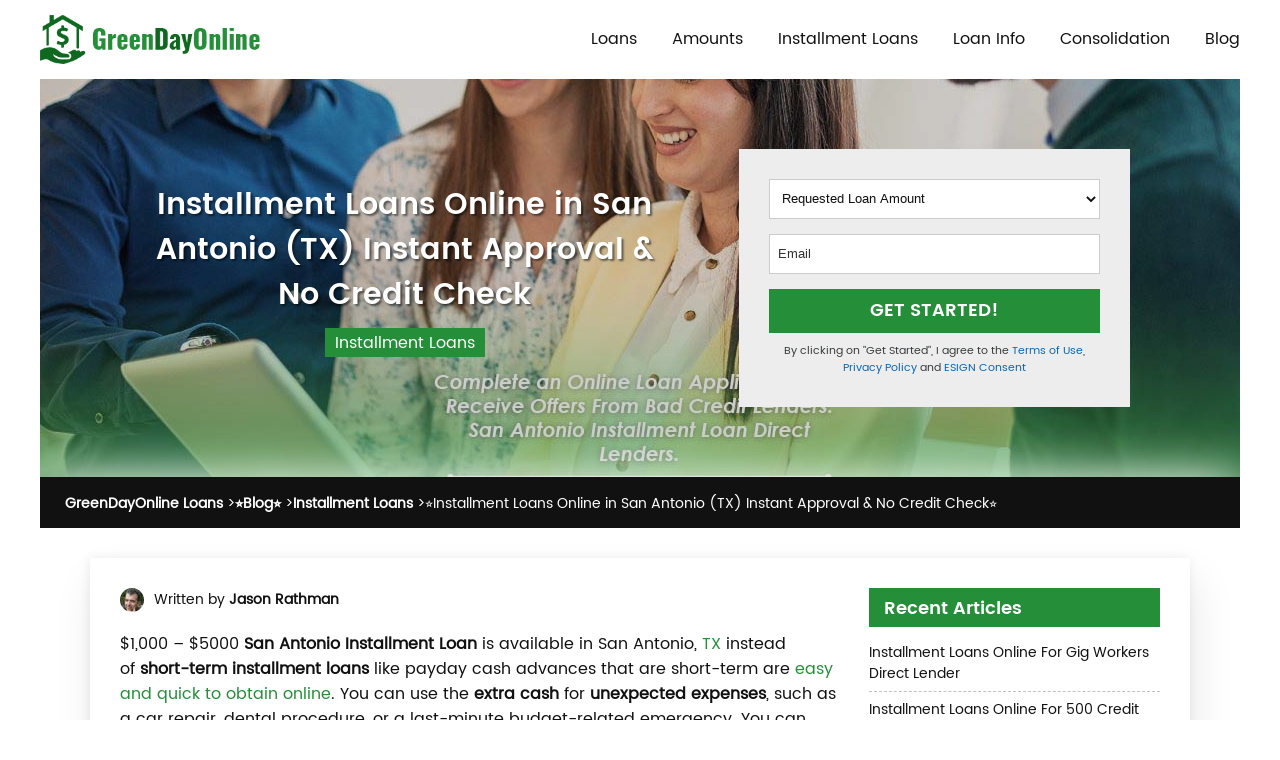

--- FILE ---
content_type: text/html; charset=UTF-8
request_url: https://greendayonline.com/installment-loan/satx/
body_size: 30296
content:
<!doctype html>
<html lang="en-US">
<head>
	<meta charset="UTF-8">
	<meta name="viewport" content="width=device-width, initial-scale=1">
	<link rel="profile" href="https://gmpg.org/xfn/11">
	<script type="application/ld+json">
{
    "@context": "http://schema.org",
    "@id": "https://greendayonline.com/installment-loan/satx/#article",
    "about": [
        {
            "@type": "Thing",
            "name": "Installment loan",
            "description": "An installment loan is a type of loan that is repaid over a set period of time with a fixed number of payments, usually on a monthly basis. Unlike payday loans, installment loans typically have lower interest rates and longer repayment terms, making them a more affordable option for borrowers who need to borrow larger sums of money.",
            "SameAs": [
                "https://www.wikidata.org/wiki/Q2132363",
                "http://en.wikipedia.org/wiki/Installment_loan"
  
            ]
        }
    ],
    "mentions": [
        {
            "@type": "Thing",
            "name": "San Antonio",
            "description": "San Antonio ( SAN an-TOH-nee-oh; Spanish for \"Saint Anthony\") officially the City of San Antonio is a city in Bexar County Texas United States. The city is the seventh-most populous in the United States the second-largest in the Southern United States and the second-most populous in Texas",
            "SameAs": [
                "https://www.wikidata.org/wiki/Q975",
                "http://en.wikipedia.org/wiki/San_Antonio"
       
            ]
        },
        {
            "@type": "Thing",
            "name": "Funding",
            "description": "Funding is the act of providing resources to finance a need program or project. While this is usually in the form of money it can also take the form of effort or time from an organization or company",
            "SameAs": [
                "https://www.wikidata.org/wiki/Q6055890",
                "http://en.wikipedia.org/wiki/Funding"
       
            ]
        },
        {
            "@type": "Thing",
            "name": "Interest rate",
            "description": "An interest rate is the amount of interest due per period as a proportion of the amount lent deposited or borrowed (called the principal sum). The total interest on an amount lent or borrowed depends on the principal sum the interest rate the compounding frequency and the length of time over which it is lent deposited or borrowed",
            "SameAs": [
                "https://www.wikidata.org/wiki/Q179179",
                "http://en.wikipedia.org/wiki/Interest_rate"
      
            ]
        },
        {
            "@type": "Thing",
            "name": "Credit history",
            "description": "This article deals with the general concept of the term credit history. For detailed information about the same topic in the United States see Credit score in the United States",
            "SameAs": [
                "https://www.wikidata.org/wiki/Q1070699",
                "http://en.wikipedia.org/wiki/Credit_history"
       
            ]
        }
    ]
}
</script>	
	<!-- Matomo -->
<script>
  var _paq = window._paq = window._paq || [];
  /* tracker methods like "setCustomDimension" should be called before "trackPageView" */
  _paq.push(['trackPageView']);
  _paq.push(['enableLinkTracking']);
  (function() {
    var u="https://mat.abigailgroff.com/matomo/";
    _paq.push(['setTrackerUrl', u+'matomo.php']);
    _paq.push(['setSiteId', '1']);
    var d=document, g=d.createElement('script'), s=d.getElementsByTagName('script')[0];
    g.async=true; g.src=u+'matomo.js'; s.parentNode.insertBefore(g,s);
  })();
</script>
<!-- End Matomo Code -->
	<script src="https://js-de.sentry-cdn.com/8f7a0828409fceec13c435c9e1398485.min.js" crossorigin="anonymous"></script><meta name='robots' content='index, follow, max-image-preview:large, max-snippet:-1, max-video-preview:-1' />

	<!-- This site is optimized with the Yoast SEO plugin v26.7 - https://yoast.com/wordpress/plugins/seo/ -->
	<title>San Antonio Installment Loans Online | Instant Approval &amp; No Credit Check</title>
	<meta name="description" content="$1,000 - $5000 Installment Loans available in San Antonio, TX instead of payday cash advances that are short-term are easy and quick to obtain online." />
	<link rel="canonical" href="https://greendayonline.com/installment-loan/satx/" />
	<meta property="og:locale" content="en_US" />
	<meta property="og:type" content="article" />
	<meta property="og:title" content="San Antonio Installment Loans Online | Instant Approval &amp; No Credit Check" />
	<meta property="og:description" content="$1,000 - $5000 Installment Loans available in San Antonio, TX instead of payday cash advances that are short-term are easy and quick to obtain online." />
	<meta property="og:url" content="https://greendayonline.com/installment-loan/satx/" />
	<meta property="og:site_name" content="GreenDayOnline Loans" />
	<meta property="article:publisher" content="https://web.facebook.com/profile.php?id=100072489220660" />
	<meta property="article:published_time" content="2023-05-11T19:13:00+00:00" />
	<meta property="article:modified_time" content="2024-01-15T01:43:19+00:00" />
	<meta property="og:image" content="https://greendayonline.com/wp-content/uploads/2022/06/Installment-Loans-Online-in-San-Antonio.jpg" />
	<meta property="og:image:width" content="1200" />
	<meta property="og:image:height" content="628" />
	<meta property="og:image:type" content="image/jpeg" />
	<meta name="author" content="Jason Rathman" />
	<meta name="twitter:card" content="summary_large_image" />
	<meta name="twitter:creator" content="@https://twitter.com/iamjasonrathman" />
	<meta name="twitter:site" content="@greendayonline" />
	<meta name="twitter:label1" content="Written by" />
	<meta name="twitter:data1" content="Jason Rathman" />
	<meta name="twitter:label2" content="Est. reading time" />
	<meta name="twitter:data2" content="8 minutes" />
	<script type="application/ld+json" class="yoast-schema-graph">{"@context":"https://schema.org","@graph":[{"@type":"Article","@id":"https://greendayonline.com/installment-loan/satx/#article","isPartOf":{"@id":"https://greendayonline.com/installment-loan/satx/"},"author":{"name":"Jason Rathman","@id":"https://greendayonline.com/#/schema/person/db6f721d87cfe090b43f164e071dea1f"},"headline":"Installment Loans Online in San Antonio (TX) Instant Approval &#038; No Credit Check","datePublished":"2023-05-11T19:13:00+00:00","dateModified":"2024-01-15T01:43:19+00:00","mainEntityOfPage":{"@id":"https://greendayonline.com/installment-loan/satx/"},"wordCount":1778,"publisher":{"@id":"https://greendayonline.com/#organization"},"image":{"@id":"https://greendayonline.com/installment-loan/satx/#primaryimage"},"thumbnailUrl":"https://greendayonline.com/wp-content/uploads/2022/06/Installment-Loans-Online-in-San-Antonio.jpg","articleSection":["Installment Loans"],"inLanguage":"en-US"},{"@type":"WebPage","@id":"https://greendayonline.com/installment-loan/satx/","url":"https://greendayonline.com/installment-loan/satx/","name":"San Antonio Installment Loans Online | Instant Approval & No Credit Check","isPartOf":{"@id":"https://greendayonline.com/#website"},"primaryImageOfPage":{"@id":"https://greendayonline.com/installment-loan/satx/#primaryimage"},"image":{"@id":"https://greendayonline.com/installment-loan/satx/#primaryimage"},"thumbnailUrl":"https://greendayonline.com/wp-content/uploads/2022/06/Installment-Loans-Online-in-San-Antonio.jpg","datePublished":"2023-05-11T19:13:00+00:00","dateModified":"2024-01-15T01:43:19+00:00","description":"$1,000 - $5000 Installment Loans available in San Antonio, TX instead of payday cash advances that are short-term are easy and quick to obtain online.","breadcrumb":{"@id":"https://greendayonline.com/installment-loan/satx/#breadcrumb"},"inLanguage":"en-US","potentialAction":[{"@type":"ReadAction","target":["https://greendayonline.com/installment-loan/satx/"]}]},{"@type":"ImageObject","inLanguage":"en-US","@id":"https://greendayonline.com/installment-loan/satx/#primaryimage","url":"https://greendayonline.com/wp-content/uploads/2022/06/Installment-Loans-Online-in-San-Antonio.jpg","contentUrl":"https://greendayonline.com/wp-content/uploads/2022/06/Installment-Loans-Online-in-San-Antonio.jpg","width":1200,"height":628,"caption":"A group of people looking at a laptop and reading about installment loans online in San Antonio"},{"@type":"BreadcrumbList","@id":"https://greendayonline.com/installment-loan/satx/#breadcrumb","itemListElement":[{"@type":"ListItem","position":1,"name":"Home","item":"https://greendayonline.com/"},{"@type":"ListItem","position":2,"name":"Blog","item":"https://greendayonline.com/blog/"},{"@type":"ListItem","position":3,"name":"Installment Loans Online in San Antonio (TX) Instant Approval &#038; No Credit Check"}]},{"@type":"WebSite","@id":"https://greendayonline.com/#website","url":"https://greendayonline.com/","name":"GreenDayOnline Loans","description":"Payday Loan Online - Bad Credit Loans","publisher":{"@id":"https://greendayonline.com/#organization"},"potentialAction":[{"@type":"SearchAction","target":{"@type":"EntryPoint","urlTemplate":"https://greendayonline.com/?s={search_term_string}"},"query-input":{"@type":"PropertyValueSpecification","valueRequired":true,"valueName":"search_term_string"}}],"inLanguage":"en-US"},{"@type":"Organization","@id":"https://greendayonline.com/#organization","name":"Greendayonline","url":"https://greendayonline.com/","logo":{"@type":"ImageObject","inLanguage":"en-US","@id":"https://greendayonline.com/#/schema/logo/image/","url":"https://greendayonline.com/wp-content/uploads/2020/07/cropped-logo-1.png","contentUrl":"https://greendayonline.com/wp-content/uploads/2020/07/cropped-logo-1.png","width":512,"height":512,"caption":"Greendayonline"},"image":{"@id":"https://greendayonline.com/#/schema/logo/image/"},"sameAs":["https://web.facebook.com/profile.php?id=100072489220660","https://x.com/greendayonline","https://www.youtube.com/channel/UCzqMcvqcP0aw8dEYi-69qFw","https://www.crunchbase.com/organization/greendayonline-loans"]},{"@type":"Person","@id":"https://greendayonline.com/#/schema/person/db6f721d87cfe090b43f164e071dea1f","name":"Jason Rathman","image":{"@type":"ImageObject","inLanguage":"en-US","@id":"https://greendayonline.com/#/schema/person/image/","url":"https://secure.gravatar.com/avatar/51b3558a480bd95fa3602834de06444109936473fda7882fd8d1ea85fa949a8d?s=96&d=wp_user_avatar&r=g","contentUrl":"https://secure.gravatar.com/avatar/51b3558a480bd95fa3602834de06444109936473fda7882fd8d1ea85fa949a8d?s=96&d=wp_user_avatar&r=g","caption":"Jason Rathman"},"description":"Jason writes about all financial topics such as loans, debt solutions, and bankruptcy. He is an expert when it comes to subjects like APR, loan fine print, debt collection laws within the United States. With his in-depth knowledge of all things financial, he is a great asset to Greendayonline.","sameAs":["https://x.com/https://twitter.com/iamjasonrathman"],"url":"https://greendayonline.com/author/theadmin/"}]}</script>
	<!-- / Yoast SEO plugin. -->


<link rel='dns-prefetch' href='//ajax.googleapis.com' />
<link rel="alternate" type="application/rss+xml" title="GreenDayOnline Loans &raquo; Feed" href="https://greendayonline.com/feed/" />
<link rel="alternate" type="application/rss+xml" title="GreenDayOnline Loans &raquo; Comments Feed" href="https://greendayonline.com/comments/feed/" />
<link rel="preload" href="https://greendayonline.com/wp-content/themes/payday23/fonts/PoppinsRegular_0.woff2" as="font" type="font/woff2" crossorigin="anonymous"><link rel="preload" href="https://greendayonline.com/wp-content/themes/payday23/fonts/PoppinsItalic.woff2" as="font" type="font/woff2" crossorigin="anonymous"><link rel="preload" href="https://greendayonline.com/wp-content/themes/payday23/fonts/PoppinsSemiBold_0.woff2" as="font" type="font/woff2" crossorigin="anonymous"><link rel="preload" href="https://greendayonline.com/wp-content/themes/payday23/fonts/PoppinsSemiBoldItalic.woff2" as="font" type="font/woff2" crossorigin="anonymous"><link rel="alternate" title="oEmbed (JSON)" type="application/json+oembed" href="https://greendayonline.com/wp-json/oembed/1.0/embed?url=https%3A%2F%2Fgreendayonline.com%2Finstallment-loan%2Fsatx%2F" />
<link rel="alternate" title="oEmbed (XML)" type="text/xml+oembed" href="https://greendayonline.com/wp-json/oembed/1.0/embed?url=https%3A%2F%2Fgreendayonline.com%2Finstallment-loan%2Fsatx%2F&#038;format=xml" />
<style id='wp-img-auto-sizes-contain-inline-css'>
img:is([sizes=auto i],[sizes^="auto," i]){contain-intrinsic-size:3000px 1500px}
/*# sourceURL=wp-img-auto-sizes-contain-inline-css */
</style>
<style id='wp-emoji-styles-inline-css'>

	img.wp-smiley, img.emoji {
		display: inline !important;
		border: none !important;
		box-shadow: none !important;
		height: 1em !important;
		width: 1em !important;
		margin: 0 0.07em !important;
		vertical-align: -0.1em !important;
		background: none !important;
		padding: 0 !important;
	}
/*# sourceURL=wp-emoji-styles-inline-css */
</style>
<style id='wp-block-library-inline-css'>
:root{--wp-block-synced-color:#7a00df;--wp-block-synced-color--rgb:122,0,223;--wp-bound-block-color:var(--wp-block-synced-color);--wp-editor-canvas-background:#ddd;--wp-admin-theme-color:#007cba;--wp-admin-theme-color--rgb:0,124,186;--wp-admin-theme-color-darker-10:#006ba1;--wp-admin-theme-color-darker-10--rgb:0,107,160.5;--wp-admin-theme-color-darker-20:#005a87;--wp-admin-theme-color-darker-20--rgb:0,90,135;--wp-admin-border-width-focus:2px}@media (min-resolution:192dpi){:root{--wp-admin-border-width-focus:1.5px}}.wp-element-button{cursor:pointer}:root .has-very-light-gray-background-color{background-color:#eee}:root .has-very-dark-gray-background-color{background-color:#313131}:root .has-very-light-gray-color{color:#eee}:root .has-very-dark-gray-color{color:#313131}:root .has-vivid-green-cyan-to-vivid-cyan-blue-gradient-background{background:linear-gradient(135deg,#00d084,#0693e3)}:root .has-purple-crush-gradient-background{background:linear-gradient(135deg,#34e2e4,#4721fb 50%,#ab1dfe)}:root .has-hazy-dawn-gradient-background{background:linear-gradient(135deg,#faaca8,#dad0ec)}:root .has-subdued-olive-gradient-background{background:linear-gradient(135deg,#fafae1,#67a671)}:root .has-atomic-cream-gradient-background{background:linear-gradient(135deg,#fdd79a,#004a59)}:root .has-nightshade-gradient-background{background:linear-gradient(135deg,#330968,#31cdcf)}:root .has-midnight-gradient-background{background:linear-gradient(135deg,#020381,#2874fc)}:root{--wp--preset--font-size--normal:16px;--wp--preset--font-size--huge:42px}.has-regular-font-size{font-size:1em}.has-larger-font-size{font-size:2.625em}.has-normal-font-size{font-size:var(--wp--preset--font-size--normal)}.has-huge-font-size{font-size:var(--wp--preset--font-size--huge)}.has-text-align-center{text-align:center}.has-text-align-left{text-align:left}.has-text-align-right{text-align:right}.has-fit-text{white-space:nowrap!important}#end-resizable-editor-section{display:none}.aligncenter{clear:both}.items-justified-left{justify-content:flex-start}.items-justified-center{justify-content:center}.items-justified-right{justify-content:flex-end}.items-justified-space-between{justify-content:space-between}.screen-reader-text{border:0;clip-path:inset(50%);height:1px;margin:-1px;overflow:hidden;padding:0;position:absolute;width:1px;word-wrap:normal!important}.screen-reader-text:focus{background-color:#ddd;clip-path:none;color:#444;display:block;font-size:1em;height:auto;left:5px;line-height:normal;padding:15px 23px 14px;text-decoration:none;top:5px;width:auto;z-index:100000}html :where(.has-border-color){border-style:solid}html :where([style*=border-top-color]){border-top-style:solid}html :where([style*=border-right-color]){border-right-style:solid}html :where([style*=border-bottom-color]){border-bottom-style:solid}html :where([style*=border-left-color]){border-left-style:solid}html :where([style*=border-width]){border-style:solid}html :where([style*=border-top-width]){border-top-style:solid}html :where([style*=border-right-width]){border-right-style:solid}html :where([style*=border-bottom-width]){border-bottom-style:solid}html :where([style*=border-left-width]){border-left-style:solid}html :where(img[class*=wp-image-]){height:auto;max-width:100%}:where(figure){margin:0 0 1em}html :where(.is-position-sticky){--wp-admin--admin-bar--position-offset:var(--wp-admin--admin-bar--height,0px)}@media screen and (max-width:600px){html :where(.is-position-sticky){--wp-admin--admin-bar--position-offset:0px}}

/*# sourceURL=wp-block-library-inline-css */
</style><style id='wp-block-categories-inline-css'>
.wp-block-categories{box-sizing:border-box}.wp-block-categories.alignleft{margin-right:2em}.wp-block-categories.alignright{margin-left:2em}.wp-block-categories.wp-block-categories-dropdown.aligncenter{text-align:center}.wp-block-categories .wp-block-categories__label{display:block;width:100%}
/*# sourceURL=https://greendayonline.com/wp-includes/blocks/categories/style.min.css */
</style>
<style id='wp-block-heading-inline-css'>
h1:where(.wp-block-heading).has-background,h2:where(.wp-block-heading).has-background,h3:where(.wp-block-heading).has-background,h4:where(.wp-block-heading).has-background,h5:where(.wp-block-heading).has-background,h6:where(.wp-block-heading).has-background{padding:1.25em 2.375em}h1.has-text-align-left[style*=writing-mode]:where([style*=vertical-lr]),h1.has-text-align-right[style*=writing-mode]:where([style*=vertical-rl]),h2.has-text-align-left[style*=writing-mode]:where([style*=vertical-lr]),h2.has-text-align-right[style*=writing-mode]:where([style*=vertical-rl]),h3.has-text-align-left[style*=writing-mode]:where([style*=vertical-lr]),h3.has-text-align-right[style*=writing-mode]:where([style*=vertical-rl]),h4.has-text-align-left[style*=writing-mode]:where([style*=vertical-lr]),h4.has-text-align-right[style*=writing-mode]:where([style*=vertical-rl]),h5.has-text-align-left[style*=writing-mode]:where([style*=vertical-lr]),h5.has-text-align-right[style*=writing-mode]:where([style*=vertical-rl]),h6.has-text-align-left[style*=writing-mode]:where([style*=vertical-lr]),h6.has-text-align-right[style*=writing-mode]:where([style*=vertical-rl]){rotate:180deg}
/*# sourceURL=https://greendayonline.com/wp-includes/blocks/heading/style.min.css */
</style>
<style id='wp-block-list-inline-css'>
ol,ul{box-sizing:border-box}:root :where(.wp-block-list.has-background){padding:1.25em 2.375em}
/*# sourceURL=https://greendayonline.com/wp-includes/blocks/list/style.min.css */
</style>
<style id='wp-block-paragraph-inline-css'>
.is-small-text{font-size:.875em}.is-regular-text{font-size:1em}.is-large-text{font-size:2.25em}.is-larger-text{font-size:3em}.has-drop-cap:not(:focus):first-letter{float:left;font-size:8.4em;font-style:normal;font-weight:100;line-height:.68;margin:.05em .1em 0 0;text-transform:uppercase}body.rtl .has-drop-cap:not(:focus):first-letter{float:none;margin-left:.1em}p.has-drop-cap.has-background{overflow:hidden}:root :where(p.has-background){padding:1.25em 2.375em}:where(p.has-text-color:not(.has-link-color)) a{color:inherit}p.has-text-align-left[style*="writing-mode:vertical-lr"],p.has-text-align-right[style*="writing-mode:vertical-rl"]{rotate:180deg}
/*# sourceURL=https://greendayonline.com/wp-includes/blocks/paragraph/style.min.css */
</style>
<style id='wp-block-table-inline-css'>
.wp-block-table{overflow-x:auto}.wp-block-table table{border-collapse:collapse;width:100%}.wp-block-table thead{border-bottom:3px solid}.wp-block-table tfoot{border-top:3px solid}.wp-block-table td,.wp-block-table th{border:1px solid;padding:.5em}.wp-block-table .has-fixed-layout{table-layout:fixed;width:100%}.wp-block-table .has-fixed-layout td,.wp-block-table .has-fixed-layout th{word-break:break-word}.wp-block-table.aligncenter,.wp-block-table.alignleft,.wp-block-table.alignright{display:table;width:auto}.wp-block-table.aligncenter td,.wp-block-table.aligncenter th,.wp-block-table.alignleft td,.wp-block-table.alignleft th,.wp-block-table.alignright td,.wp-block-table.alignright th{word-break:break-word}.wp-block-table .has-subtle-light-gray-background-color{background-color:#f3f4f5}.wp-block-table .has-subtle-pale-green-background-color{background-color:#e9fbe5}.wp-block-table .has-subtle-pale-blue-background-color{background-color:#e7f5fe}.wp-block-table .has-subtle-pale-pink-background-color{background-color:#fcf0ef}.wp-block-table.is-style-stripes{background-color:initial;border-collapse:inherit;border-spacing:0}.wp-block-table.is-style-stripes tbody tr:nth-child(odd){background-color:#f0f0f0}.wp-block-table.is-style-stripes.has-subtle-light-gray-background-color tbody tr:nth-child(odd){background-color:#f3f4f5}.wp-block-table.is-style-stripes.has-subtle-pale-green-background-color tbody tr:nth-child(odd){background-color:#e9fbe5}.wp-block-table.is-style-stripes.has-subtle-pale-blue-background-color tbody tr:nth-child(odd){background-color:#e7f5fe}.wp-block-table.is-style-stripes.has-subtle-pale-pink-background-color tbody tr:nth-child(odd){background-color:#fcf0ef}.wp-block-table.is-style-stripes td,.wp-block-table.is-style-stripes th{border-color:#0000}.wp-block-table.is-style-stripes{border-bottom:1px solid #f0f0f0}.wp-block-table .has-border-color td,.wp-block-table .has-border-color th,.wp-block-table .has-border-color tr,.wp-block-table .has-border-color>*{border-color:inherit}.wp-block-table table[style*=border-top-color] tr:first-child,.wp-block-table table[style*=border-top-color] tr:first-child td,.wp-block-table table[style*=border-top-color] tr:first-child th,.wp-block-table table[style*=border-top-color]>*,.wp-block-table table[style*=border-top-color]>* td,.wp-block-table table[style*=border-top-color]>* th{border-top-color:inherit}.wp-block-table table[style*=border-top-color] tr:not(:first-child){border-top-color:initial}.wp-block-table table[style*=border-right-color] td:last-child,.wp-block-table table[style*=border-right-color] th,.wp-block-table table[style*=border-right-color] tr,.wp-block-table table[style*=border-right-color]>*{border-right-color:inherit}.wp-block-table table[style*=border-bottom-color] tr:last-child,.wp-block-table table[style*=border-bottom-color] tr:last-child td,.wp-block-table table[style*=border-bottom-color] tr:last-child th,.wp-block-table table[style*=border-bottom-color]>*,.wp-block-table table[style*=border-bottom-color]>* td,.wp-block-table table[style*=border-bottom-color]>* th{border-bottom-color:inherit}.wp-block-table table[style*=border-bottom-color] tr:not(:last-child){border-bottom-color:initial}.wp-block-table table[style*=border-left-color] td:first-child,.wp-block-table table[style*=border-left-color] th,.wp-block-table table[style*=border-left-color] tr,.wp-block-table table[style*=border-left-color]>*{border-left-color:inherit}.wp-block-table table[style*=border-style] td,.wp-block-table table[style*=border-style] th,.wp-block-table table[style*=border-style] tr,.wp-block-table table[style*=border-style]>*{border-style:inherit}.wp-block-table table[style*=border-width] td,.wp-block-table table[style*=border-width] th,.wp-block-table table[style*=border-width] tr,.wp-block-table table[style*=border-width]>*{border-style:inherit;border-width:inherit}
/*# sourceURL=https://greendayonline.com/wp-includes/blocks/table/style.min.css */
</style>
<style id='global-styles-inline-css'>
:root{--wp--preset--aspect-ratio--square: 1;--wp--preset--aspect-ratio--4-3: 4/3;--wp--preset--aspect-ratio--3-4: 3/4;--wp--preset--aspect-ratio--3-2: 3/2;--wp--preset--aspect-ratio--2-3: 2/3;--wp--preset--aspect-ratio--16-9: 16/9;--wp--preset--aspect-ratio--9-16: 9/16;--wp--preset--color--black: #000000;--wp--preset--color--cyan-bluish-gray: #abb8c3;--wp--preset--color--white: #ffffff;--wp--preset--color--pale-pink: #f78da7;--wp--preset--color--vivid-red: #cf2e2e;--wp--preset--color--luminous-vivid-orange: #ff6900;--wp--preset--color--luminous-vivid-amber: #fcb900;--wp--preset--color--light-green-cyan: #7bdcb5;--wp--preset--color--vivid-green-cyan: #00d084;--wp--preset--color--pale-cyan-blue: #8ed1fc;--wp--preset--color--vivid-cyan-blue: #0693e3;--wp--preset--color--vivid-purple: #9b51e0;--wp--preset--gradient--vivid-cyan-blue-to-vivid-purple: linear-gradient(135deg,rgb(6,147,227) 0%,rgb(155,81,224) 100%);--wp--preset--gradient--light-green-cyan-to-vivid-green-cyan: linear-gradient(135deg,rgb(122,220,180) 0%,rgb(0,208,130) 100%);--wp--preset--gradient--luminous-vivid-amber-to-luminous-vivid-orange: linear-gradient(135deg,rgb(252,185,0) 0%,rgb(255,105,0) 100%);--wp--preset--gradient--luminous-vivid-orange-to-vivid-red: linear-gradient(135deg,rgb(255,105,0) 0%,rgb(207,46,46) 100%);--wp--preset--gradient--very-light-gray-to-cyan-bluish-gray: linear-gradient(135deg,rgb(238,238,238) 0%,rgb(169,184,195) 100%);--wp--preset--gradient--cool-to-warm-spectrum: linear-gradient(135deg,rgb(74,234,220) 0%,rgb(151,120,209) 20%,rgb(207,42,186) 40%,rgb(238,44,130) 60%,rgb(251,105,98) 80%,rgb(254,248,76) 100%);--wp--preset--gradient--blush-light-purple: linear-gradient(135deg,rgb(255,206,236) 0%,rgb(152,150,240) 100%);--wp--preset--gradient--blush-bordeaux: linear-gradient(135deg,rgb(254,205,165) 0%,rgb(254,45,45) 50%,rgb(107,0,62) 100%);--wp--preset--gradient--luminous-dusk: linear-gradient(135deg,rgb(255,203,112) 0%,rgb(199,81,192) 50%,rgb(65,88,208) 100%);--wp--preset--gradient--pale-ocean: linear-gradient(135deg,rgb(255,245,203) 0%,rgb(182,227,212) 50%,rgb(51,167,181) 100%);--wp--preset--gradient--electric-grass: linear-gradient(135deg,rgb(202,248,128) 0%,rgb(113,206,126) 100%);--wp--preset--gradient--midnight: linear-gradient(135deg,rgb(2,3,129) 0%,rgb(40,116,252) 100%);--wp--preset--font-size--small: 13px;--wp--preset--font-size--medium: 20px;--wp--preset--font-size--large: 36px;--wp--preset--font-size--x-large: 42px;--wp--preset--spacing--20: 0.44rem;--wp--preset--spacing--30: 0.67rem;--wp--preset--spacing--40: 1rem;--wp--preset--spacing--50: 1.5rem;--wp--preset--spacing--60: 2.25rem;--wp--preset--spacing--70: 3.38rem;--wp--preset--spacing--80: 5.06rem;--wp--preset--shadow--natural: 6px 6px 9px rgba(0, 0, 0, 0.2);--wp--preset--shadow--deep: 12px 12px 50px rgba(0, 0, 0, 0.4);--wp--preset--shadow--sharp: 6px 6px 0px rgba(0, 0, 0, 0.2);--wp--preset--shadow--outlined: 6px 6px 0px -3px rgb(255, 255, 255), 6px 6px rgb(0, 0, 0);--wp--preset--shadow--crisp: 6px 6px 0px rgb(0, 0, 0);}:where(.is-layout-flex){gap: 0.5em;}:where(.is-layout-grid){gap: 0.5em;}body .is-layout-flex{display: flex;}.is-layout-flex{flex-wrap: wrap;align-items: center;}.is-layout-flex > :is(*, div){margin: 0;}body .is-layout-grid{display: grid;}.is-layout-grid > :is(*, div){margin: 0;}:where(.wp-block-columns.is-layout-flex){gap: 2em;}:where(.wp-block-columns.is-layout-grid){gap: 2em;}:where(.wp-block-post-template.is-layout-flex){gap: 1.25em;}:where(.wp-block-post-template.is-layout-grid){gap: 1.25em;}.has-black-color{color: var(--wp--preset--color--black) !important;}.has-cyan-bluish-gray-color{color: var(--wp--preset--color--cyan-bluish-gray) !important;}.has-white-color{color: var(--wp--preset--color--white) !important;}.has-pale-pink-color{color: var(--wp--preset--color--pale-pink) !important;}.has-vivid-red-color{color: var(--wp--preset--color--vivid-red) !important;}.has-luminous-vivid-orange-color{color: var(--wp--preset--color--luminous-vivid-orange) !important;}.has-luminous-vivid-amber-color{color: var(--wp--preset--color--luminous-vivid-amber) !important;}.has-light-green-cyan-color{color: var(--wp--preset--color--light-green-cyan) !important;}.has-vivid-green-cyan-color{color: var(--wp--preset--color--vivid-green-cyan) !important;}.has-pale-cyan-blue-color{color: var(--wp--preset--color--pale-cyan-blue) !important;}.has-vivid-cyan-blue-color{color: var(--wp--preset--color--vivid-cyan-blue) !important;}.has-vivid-purple-color{color: var(--wp--preset--color--vivid-purple) !important;}.has-black-background-color{background-color: var(--wp--preset--color--black) !important;}.has-cyan-bluish-gray-background-color{background-color: var(--wp--preset--color--cyan-bluish-gray) !important;}.has-white-background-color{background-color: var(--wp--preset--color--white) !important;}.has-pale-pink-background-color{background-color: var(--wp--preset--color--pale-pink) !important;}.has-vivid-red-background-color{background-color: var(--wp--preset--color--vivid-red) !important;}.has-luminous-vivid-orange-background-color{background-color: var(--wp--preset--color--luminous-vivid-orange) !important;}.has-luminous-vivid-amber-background-color{background-color: var(--wp--preset--color--luminous-vivid-amber) !important;}.has-light-green-cyan-background-color{background-color: var(--wp--preset--color--light-green-cyan) !important;}.has-vivid-green-cyan-background-color{background-color: var(--wp--preset--color--vivid-green-cyan) !important;}.has-pale-cyan-blue-background-color{background-color: var(--wp--preset--color--pale-cyan-blue) !important;}.has-vivid-cyan-blue-background-color{background-color: var(--wp--preset--color--vivid-cyan-blue) !important;}.has-vivid-purple-background-color{background-color: var(--wp--preset--color--vivid-purple) !important;}.has-black-border-color{border-color: var(--wp--preset--color--black) !important;}.has-cyan-bluish-gray-border-color{border-color: var(--wp--preset--color--cyan-bluish-gray) !important;}.has-white-border-color{border-color: var(--wp--preset--color--white) !important;}.has-pale-pink-border-color{border-color: var(--wp--preset--color--pale-pink) !important;}.has-vivid-red-border-color{border-color: var(--wp--preset--color--vivid-red) !important;}.has-luminous-vivid-orange-border-color{border-color: var(--wp--preset--color--luminous-vivid-orange) !important;}.has-luminous-vivid-amber-border-color{border-color: var(--wp--preset--color--luminous-vivid-amber) !important;}.has-light-green-cyan-border-color{border-color: var(--wp--preset--color--light-green-cyan) !important;}.has-vivid-green-cyan-border-color{border-color: var(--wp--preset--color--vivid-green-cyan) !important;}.has-pale-cyan-blue-border-color{border-color: var(--wp--preset--color--pale-cyan-blue) !important;}.has-vivid-cyan-blue-border-color{border-color: var(--wp--preset--color--vivid-cyan-blue) !important;}.has-vivid-purple-border-color{border-color: var(--wp--preset--color--vivid-purple) !important;}.has-vivid-cyan-blue-to-vivid-purple-gradient-background{background: var(--wp--preset--gradient--vivid-cyan-blue-to-vivid-purple) !important;}.has-light-green-cyan-to-vivid-green-cyan-gradient-background{background: var(--wp--preset--gradient--light-green-cyan-to-vivid-green-cyan) !important;}.has-luminous-vivid-amber-to-luminous-vivid-orange-gradient-background{background: var(--wp--preset--gradient--luminous-vivid-amber-to-luminous-vivid-orange) !important;}.has-luminous-vivid-orange-to-vivid-red-gradient-background{background: var(--wp--preset--gradient--luminous-vivid-orange-to-vivid-red) !important;}.has-very-light-gray-to-cyan-bluish-gray-gradient-background{background: var(--wp--preset--gradient--very-light-gray-to-cyan-bluish-gray) !important;}.has-cool-to-warm-spectrum-gradient-background{background: var(--wp--preset--gradient--cool-to-warm-spectrum) !important;}.has-blush-light-purple-gradient-background{background: var(--wp--preset--gradient--blush-light-purple) !important;}.has-blush-bordeaux-gradient-background{background: var(--wp--preset--gradient--blush-bordeaux) !important;}.has-luminous-dusk-gradient-background{background: var(--wp--preset--gradient--luminous-dusk) !important;}.has-pale-ocean-gradient-background{background: var(--wp--preset--gradient--pale-ocean) !important;}.has-electric-grass-gradient-background{background: var(--wp--preset--gradient--electric-grass) !important;}.has-midnight-gradient-background{background: var(--wp--preset--gradient--midnight) !important;}.has-small-font-size{font-size: var(--wp--preset--font-size--small) !important;}.has-medium-font-size{font-size: var(--wp--preset--font-size--medium) !important;}.has-large-font-size{font-size: var(--wp--preset--font-size--large) !important;}.has-x-large-font-size{font-size: var(--wp--preset--font-size--x-large) !important;}
/*# sourceURL=global-styles-inline-css */
</style>

<link rel='stylesheet' id='payday23-style-css' href='https://greendayonline.com/wp-content/themes/payday23/style.css' media='all' />
<style id='classic-theme-styles-inline-css'>
/*! This file is auto-generated */
.wp-block-button__link{color:#fff;background-color:#32373c;border-radius:9999px;box-shadow:none;text-decoration:none;padding:calc(.667em + 2px) calc(1.333em + 2px);font-size:1.125em}.wp-block-file__button{background:#32373c;color:#fff;text-decoration:none}
/*# sourceURL=/wp-includes/css/classic-themes.min.css */
</style>
<link rel='stylesheet' id='jquery-ui-smoothness-css' href='https://ajax.googleapis.com/ajax/libs/jqueryui/1.11.4/themes/smoothness/jquery-ui.min.css' media='all' />
<link rel='stylesheet' id='lead-form-style-css' href='https://greendayonline.com/wp-content/plugins/lead-forms/styles/apply.css' media='all' />
<script src="https://greendayonline.com/wp-includes/js/jquery/jquery.min.js" id="jquery-core-js"></script>
<script src="https://greendayonline.com/wp-includes/js/jquery/jquery-migrate.min.js" id="jquery-migrate-js"></script>
<script src="https://greendayonline.com/wp-includes/js/jquery/ui/core.min.js" id="jquery-ui-core-js"></script>
<script src="https://greendayonline.com/wp-includes/js/jquery/ui/mouse.min.js" id="jquery-ui-mouse-js"></script>
<script src="https://greendayonline.com/wp-includes/js/jquery/jquery.ui.touch-punch.js" id="jquery-touch-punch-js"></script>
<script src="https://greendayonline.com/wp-includes/js/jquery/ui/slider.min.js" id="jquery-ui-slider-js"></script>
<script src="https://greendayonline.com/wp-includes/js/jquery/ui/tooltip.min.js" id="jquery-ui-tooltip-js"></script>
<script src="https://greendayonline.com/wp-includes/js/jquery/ui/draggable.min.js" id="jquery-ui-draggable-js"></script>
<script src="https://greendayonline.com/wp-includes/js/jquery/ui/datepicker.min.js" id="jquery-ui-datepicker-js"></script>
<script id="jquery-ui-datepicker-js-after">
jQuery(function(jQuery){jQuery.datepicker.setDefaults({"closeText":"Close","currentText":"Today","monthNames":["January","February","March","April","May","June","July","August","September","October","November","December"],"monthNamesShort":["Jan","Feb","Mar","Apr","May","Jun","Jul","Aug","Sep","Oct","Nov","Dec"],"nextText":"Next","prevText":"Previous","dayNames":["Sunday","Monday","Tuesday","Wednesday","Thursday","Friday","Saturday"],"dayNamesShort":["Sun","Mon","Tue","Wed","Thu","Fri","Sat"],"dayNamesMin":["S","M","T","W","T","F","S"],"dateFormat":"M d, yy","firstDay":1,"isRTL":false});});
//# sourceURL=jquery-ui-datepicker-js-after
</script>
<script src="https://greendayonline.com/wp-content/plugins/lead-forms/js/jquery.mask-mod.min.js" id="lead-form-mask-js"></script>
<script src="https://greendayonline.com/wp-content/plugins/lead-forms/js/jquery.cookie.js" id="jquery-cookie-js"></script>
<script src="https://greendayonline.com/wp-content/plugins/lead-forms/js/jquery.steps.min.js" id="jquery-steps-js"></script>
<script src="https://greendayonline.com/wp-content/plugins/lead-forms/js/main.js" id="lead-form-main-js"></script>
<link rel="https://api.w.org/" href="https://greendayonline.com/wp-json/" /><link rel="alternate" title="JSON" type="application/json" href="https://greendayonline.com/wp-json/wp/v2/posts/34235" /><link rel="EditURI" type="application/rsd+xml" title="RSD" href="https://greendayonline.com/xmlrpc.php?rsd" />
<meta name="generator" content="WordPress 6.9" />
<link rel='shortlink' href='https://greendayonline.com/?p=34235' />
<link rel="icon" href="https://greendayonline.com/wp-content/uploads/2020/07/cropped-logo-1-32x32.png" sizes="32x32" />
<link rel="icon" href="https://greendayonline.com/wp-content/uploads/2020/07/cropped-logo-1-192x192.png" sizes="192x192" />
<link rel="apple-touch-icon" href="https://greendayonline.com/wp-content/uploads/2020/07/cropped-logo-1-180x180.png" />
<meta name="msapplication-TileImage" content="https://greendayonline.com/wp-content/uploads/2020/07/cropped-logo-1-270x270.png" />
<link rel='stylesheet' id='yarppRelatedCss-css' href='https://greendayonline.com/wp-content/plugins/yet-another-related-posts-plugin/style/related.css' media='all' />
</head>

<body class="wp-singular post-template-default single single-post postid-34235 single-format-standard wp-custom-logo wp-theme-payday23">
<div class="wrapper"><!-- main wrapper of page-->
<header class="header">
  <section class="menu-head">
    <div class="container">
      
	  <nav class="navbar main-navigation" id="site-navigation">
	  <button name="nav-menu" class="menu-toggle" aria-controls="primary-menu" aria-expanded="false"><span></span><span></span><span></span><small>Menu</small></button>
	    <div class="container-fluid">
		  <a href="https://greendayonline.com/" class="custom-logo-link" rel="home"><img width="340" height="75" src="https://greendayonline.com/wp-content/uploads/2023/03/Greenday-logo-new.png" class="custom-logo" alt="GreenDayOnline" decoding="async" srcset="https://greendayonline.com/wp-content/uploads/2023/03/Greenday-logo-new.png 340w, https://greendayonline.com/wp-content/uploads/2023/03/Greenday-logo-new-300x66.png 300w" sizes="(max-width: 340px) 100vw, 340px" /></a>		  
		  		    <ul class="navbar-nav">
			   <li id="menu-item-6120" class="menu-item menu-item-type-custom menu-item-object-custom menu-item-has-children menu-item-6120"><a href="#">Loans</a>
<ul class="sub-menu">
	<li id="menu-item-51769" class="menu-item menu-item-type-custom menu-item-object-custom menu-item-51769"><a href="https://greendayonline.com/online-loan-application/">Apply Online</a></li>
	<li id="menu-item-3829" class="menu-item menu-item-type-custom menu-item-object-custom menu-item-3829"><a href="https://greendayonline.com/payday-loans-online/">Payday Loans Online</a></li>
	<li id="menu-item-11933" class="menu-item menu-item-type-post_type menu-item-object-page menu-item-11933"><a href="https://greendayonline.com/same-day-loans/">Payday Loans Same Day</a></li>
	<li id="menu-item-12293" class="menu-item menu-item-type-post_type menu-item-object-page menu-item-12293"><a href="https://greendayonline.com/no-credit-check-loans/">No Credit Check Loans</a></li>
	<li id="menu-item-8290" class="menu-item menu-item-type-custom menu-item-object-custom menu-item-8290"><a href="https://greendayonline.com/payday-loans-direct-lenders-online/">No Denial Direct Lenders</a></li>
	<li id="menu-item-6951" class="menu-item menu-item-type-custom menu-item-object-custom menu-item-6951"><a href="https://greendayonline.com/short-term-loans/">Short Term Loan</a></li>
	<li id="menu-item-3827" class="menu-item menu-item-type-post_type menu-item-object-page menu-item-3827"><a href="https://greendayonline.com/bad-credit-loans-guaranteed/">Bad Credit Loans Guaranteed Approval</a></li>
	<li id="menu-item-9560" class="menu-item menu-item-type-post_type menu-item-object-page menu-item-9560"><a href="https://greendayonline.com/payday-loans-near-me/">Payday Loans Near Me</a></li>
	<li id="menu-item-14277" class="menu-item menu-item-type-post_type menu-item-object-page menu-item-14277"><a href="https://greendayonline.com/1-hour-payday-loans/">1 Hour Payday Loans</a></li>
</ul>
</li>
<li id="menu-item-30426" class="menu-item menu-item-type-custom menu-item-object-custom menu-item-has-children menu-item-30426"><a href="#">Amounts</a>
<ul class="sub-menu">
	<li id="menu-item-30466" class="menu-item menu-item-type-post_type menu-item-object-post menu-item-30466"><a href="https://greendayonline.com/50-dollar-instant-application/">$50 Dollar Instant App</a></li>
	<li id="menu-item-16906" class="menu-item menu-item-type-post_type menu-item-object-page menu-item-16906"><a href="https://greendayonline.com/100-dollar-loans/">$100 Loans</a></li>
	<li id="menu-item-27078" class="menu-item menu-item-type-post_type menu-item-object-post menu-item-27078"><a href="https://greendayonline.com/200-dollar-loan/">$200 Loans</a></li>
	<li id="menu-item-14219" class="menu-item menu-item-type-post_type menu-item-object-page menu-item-14219"><a href="https://greendayonline.com/255-payday-loans/">$255 Payday Loans</a></li>
	<li id="menu-item-30187" class="menu-item menu-item-type-post_type menu-item-object-page menu-item-30187"><a href="https://greendayonline.com/300-payday-loans/">$300 Loan</a></li>
	<li id="menu-item-33669" class="menu-item menu-item-type-custom menu-item-object-custom menu-item-33669"><a href="https://greendayonline.com/400-dollar/">$400 Loans</a></li>
	<li id="menu-item-14963" class="menu-item menu-item-type-post_type menu-item-object-page menu-item-14963"><a href="https://greendayonline.com/500-dollar-loans/">$500 Cash Advance</a></li>
	<li id="menu-item-30203" class="menu-item menu-item-type-post_type menu-item-object-page menu-item-30203"><a href="https://greendayonline.com/600-loans-online/">$600 Loans Online</a></li>
	<li id="menu-item-30222" class="menu-item menu-item-type-post_type menu-item-object-page menu-item-30222"><a href="https://greendayonline.com/700-loan/">$700 Dollar Loans</a></li>
	<li id="menu-item-52175" class="menu-item menu-item-type-custom menu-item-object-custom menu-item-52175"><a href="https://greendayonline.com/loans/800-loan/">$800 Loans</a></li>
	<li id="menu-item-16276" class="menu-item menu-item-type-post_type menu-item-object-page menu-item-16276"><a href="https://greendayonline.com/1000-dollar-loans/">$1000 Dollar Loans</a></li>
	<li id="menu-item-22440" class="menu-item menu-item-type-post_type menu-item-object-post menu-item-22440"><a href="https://greendayonline.com/2000-loan-bad-credit/">$2000 Dollar Loan</a></li>
	<li id="menu-item-17372" class="menu-item menu-item-type-post_type menu-item-object-page menu-item-17372"><a href="https://greendayonline.com/2500-dollar-loan/">$2500 loans</a></li>
	<li id="menu-item-51971" class="menu-item menu-item-type-custom menu-item-object-custom menu-item-51971"><a href="https://greendayonline.com/bad-credit/3000-loans/">$3000 Loans</a></li>
	<li id="menu-item-33707" class="menu-item menu-item-type-post_type menu-item-object-page menu-item-33707"><a href="https://greendayonline.com/4000-dollar-loans/">$4000 Dollar Loans</a></li>
	<li id="menu-item-16963" class="menu-item menu-item-type-post_type menu-item-object-page menu-item-16963"><a href="https://greendayonline.com/5000-personal-loan-bad-credit/">$5000 Loans</a></li>
</ul>
</li>
<li id="menu-item-6121" class="menu-item menu-item-type-custom menu-item-object-custom menu-item-has-children menu-item-6121"><a href="#">Installment Loans</a>
<ul class="sub-menu">
	<li id="menu-item-3833" class="menu-item menu-item-type-custom menu-item-object-custom menu-item-3833"><a href="https://greendayonline.com/installment-loans/">Online Installment Loans</a></li>
	<li id="menu-item-4763" class="menu-item menu-item-type-custom menu-item-object-custom menu-item-4763"><a href="https://greendayonline.com/installment-loans-guaranteed-direct-lenders/">Installment Loans Direct</a></li>
	<li id="menu-item-8976" class="menu-item menu-item-type-custom menu-item-object-custom menu-item-8976"><a href="https://greendayonline.com/no-credit-check-installment-loans-online/">No Credit Check Installment</a></li>
	<li id="menu-item-14984" class="menu-item menu-item-type-post_type menu-item-object-page menu-item-14984"><a href="https://greendayonline.com/unsecured-personal-loans/">Unsecured Personal Loans</a></li>
	<li id="menu-item-14750" class="menu-item menu-item-type-post_type menu-item-object-page menu-item-14750"><a href="https://greendayonline.com/cash-advance/">Cash Advance Online</a></li>
	<li id="menu-item-3831" class="menu-item menu-item-type-custom menu-item-object-custom menu-item-3831"><a href="https://greendayonline.com/title-loans/">Title Loans Online</a></li>
	<li id="menu-item-3830" class="menu-item menu-item-type-post_type menu-item-object-page menu-item-3830"><a href="https://greendayonline.com/signature-loans/">Signature Loans</a></li>
</ul>
</li>
<li id="menu-item-9961" class="menu-item menu-item-type-custom menu-item-object-custom menu-item-has-children menu-item-9961"><a href="#">Loan Info</a>
<ul class="sub-menu">
	<li id="menu-item-44232" class="menu-item menu-item-type-post_type menu-item-object-page menu-item-44232"><a href="https://greendayonline.com/tribal-payday-loans/">Tribal Loans</a></li>
	<li id="menu-item-46933" class="menu-item menu-item-type-custom menu-item-object-custom menu-item-46933"><a href="https://greendayonline.com/loans/christmas-loans/">Christmas Loans</a></li>
	<li id="menu-item-3834" class="menu-item menu-item-type-custom menu-item-object-custom menu-item-3834"><a href="https://greendayonline.com/personal-loans/">Personal Loans</a></li>
	<li id="menu-item-27292" class="menu-item menu-item-type-custom menu-item-object-custom menu-item-27292"><a href="https://greendayonline.com/borrow-money-online-instantly/">Borrow Money</a></li>
	<li id="menu-item-4529" class="menu-item menu-item-type-custom menu-item-object-custom menu-item-4529"><a href="https://greendayonline.com/instant-loans/">Instant Cash Loans</a></li>
	<li id="menu-item-13372" class="menu-item menu-item-type-post_type menu-item-object-page menu-item-13372"><a href="https://greendayonline.com/fast-cash-loans/">Cash Loans</a></li>
	<li id="menu-item-14844" class="menu-item menu-item-type-post_type menu-item-object-page menu-item-14844"><a href="https://greendayonline.com/the-best-bad-credit-loans/">Best Bad Credit Loans</a></li>
	<li id="menu-item-14891" class="menu-item menu-item-type-post_type menu-item-object-page menu-item-14891"><a href="https://greendayonline.com/mobile-loans/">Mobile Loans</a></li>
	<li id="menu-item-14213" class="menu-item menu-item-type-post_type menu-item-object-page menu-item-14213"><a href="https://greendayonline.com/safe-trusted-payday-loans/">Safe Payday Loans</a></li>
	<li id="menu-item-16356" class="menu-item menu-item-type-post_type menu-item-object-page menu-item-16356"><a href="https://greendayonline.com/high-risk-loans-direct-lenders/">High-Risk Loan</a></li>
	<li id="menu-item-28357" class="menu-item menu-item-type-post_type menu-item-object-page menu-item-28357"><a href="https://greendayonline.com/i-need-money/">Need Money Now</a></li>
	<li id="menu-item-6132" class="menu-item menu-item-type-custom menu-item-object-custom menu-item-6132"><a href="https://greendayonline.com/emergency-loans/">Emergency Loans</a></li>
	<li id="menu-item-29641" class="menu-item menu-item-type-custom menu-item-object-custom menu-item-29641"><a href="https://greendayonline.com/payday-loan-consolidation/">Payday Consolidation</a></li>
</ul>
</li>
<li id="menu-item-56853" class="menu-item menu-item-type-custom menu-item-object-custom menu-item-has-children menu-item-56853"><a href="#">Consolidation</a>
<ul class="sub-menu">
	<li id="menu-item-56852" class="menu-item menu-item-type-post_type menu-item-object-page menu-item-56852"><a href="https://greendayonline.com/debt-consolidation-loans/">Debt Consolidation Loans</a></li>
	<li id="menu-item-56854" class="menu-item menu-item-type-custom menu-item-object-custom menu-item-56854"><a href="https://greendayonline.com/payday-loan-consolidation/">Payday Loan Consolidation</a></li>
</ul>
</li>
<li id="menu-item-3821" class="menu-item menu-item-type-post_type menu-item-object-page current_page_parent menu-item-has-children menu-item-3821"><a href="https://greendayonline.com/blog/">Blog</a>
<ul class="sub-menu">
	<li id="menu-item-52877" class="menu-item menu-item-type-taxonomy menu-item-object-category menu-item-52877"><a href="https://greendayonline.com/guides/">Guides</a></li>
	<li id="menu-item-52875" class="menu-item menu-item-type-taxonomy menu-item-object-category menu-item-52875"><a href="https://greendayonline.com/review/">Review</a></li>
	<li id="menu-item-52879" class="menu-item menu-item-type-taxonomy menu-item-object-category menu-item-52879"><a href="https://greendayonline.com/products/">Products</a></li>
	<li id="menu-item-52874" class="menu-item menu-item-type-taxonomy menu-item-object-category menu-item-52874"><a href="https://greendayonline.com/loans/">Loans</a></li>
	<li id="menu-item-52876" class="menu-item menu-item-type-taxonomy menu-item-object-category menu-item-52876"><a href="https://greendayonline.com/payday/">Payday Loans</a></li>
	<li id="menu-item-52873" class="menu-item menu-item-type-taxonomy menu-item-object-category current-post-ancestor current-menu-parent current-post-parent menu-item-52873"><a href="https://greendayonline.com/installment-loan/">Installment Loans</a></li>
	<li id="menu-item-52872" class="menu-item menu-item-type-taxonomy menu-item-object-category menu-item-52872"><a href="https://greendayonline.com/title/">Title Loans</a></li>
	<li id="menu-item-52881" class="menu-item menu-item-type-taxonomy menu-item-object-category menu-item-52881"><a href="https://greendayonline.com/personal-loans/">Personal Loans for Bad Credit</a></li>
	<li id="menu-item-52878" class="menu-item menu-item-type-taxonomy menu-item-object-category menu-item-52878"><a href="https://greendayonline.com/bad-credit/">Bad Credit</a></li>
	<li id="menu-item-52880" class="menu-item menu-item-type-taxonomy menu-item-object-category menu-item-52880"><a href="https://greendayonline.com/credit-card/">Credit Card</a></li>
</ul>
</li>
			</ul>
		  		  
		</div>
	  </nav>
	  
    </div>
  </section>
</header>
			<section class="banner">
  <div class="container">
  
 
  <div class="row-bg" style="background-image: url(https://greendayonline.com/wp-content/uploads/2022/06/Installment-Loans-Online-in-San-Antonio.jpg);">
    <div class="row-wth text-center">
    <div class="row align-items-center">
	
      <div class="col-sm-7 banner-left">
	    <div class="banner-text">
		
		 <h1>Installment Loans Online in San Antonio (TX) Instant Approval &#038; No Credit Check</h1>
		 
		  <p><a href="https://greendayonline.com/installment-loan/" class="cat-btn" title="Installment Loans">Installment Loans</a> </p>
		</div>
	  </div>
		 <div class="col-sm-5 banner-right">
		  	    <div class="banner-form">
          
<form id="smallform-installment" class="pdform force-mobile" action="https://greendayonline.com/installment-loan-application/" method="post" onsubmit="checkSmallForm('smallform-installment')">
	<div class="frm-form">
		<div class="frm-cf frm-step frm-step1">
						<div class="frm-row">
				<div class="frm-col">
					<div class="frm-element">
<!-- 						<input type="text" name="email" maxlength="100" id="email" class="frm-required valid validate" data-validate="^[\w\-\_\.]+@[a-zA-Z_\-0-9]+?\.[a-zA-Z]{2,4}$" placeholder="Email"> -->
						<select class="frm-required validate" name="loanAmount" id="loanAmount" data-validate=".{1,100}">
							<option value="">Requested Loan Amount</option>
							<option value="500.00">$100 - $500</option>
							<option value="750.00">$500 - $750</option>
							<option value="1000.00">$751 - $1,000</option>
							<option value="1250.00">$1,001 - $1,250</option>
							<option value="1500.00">$1,251 - $1,500</option>
							<option value="1750.00">$1,501 - $1,750</option>
							<option value="2000.00">$1,751 - $2,000</option>
							<option value="2500.00">$2,001 - $2,500</option>
							<option value="3000.00">$2,501 - $3,000</option>
							<option value="3500.00">$3,001 - $3,500</option>
							<option value="4000.00">$3,501 - $4,000</option>
							<option value="4500.00">$4,001 - $4,500</option>
							<option value="5000.00">$4,501 - $5,000</option>
							<option value="6000.00">$5,000+</option>
						</select>
					</div>
				</div>
			</div>
			<div class="frm-row">
				<div class="frm-col">
					<div class="frm-element">
						<input type="text" name="email" maxlength="100" id="email" class="frm-required valid validate" data-validate="^[\w\-\_\.]+@[a-zA-Z_\-0-9]+?\.[a-zA-Z]{2,4}$" placeholder="Email">
					</div>
				</div>
			</div>
<!--			<div class="frm-row">
				<div class="frm-col">
					<div class="frm-element">
						<input type="text" name="firstName" maxlength="100" id="firstName" class="frm-required valid validate" data-validate=".{1,100}" placeholder="First Name">
					</div>
				</div>
				<div class="frm-col">
					<div class="frm-element">
						<input type="text" name="lastName" maxlength="100" id="lastName" class="frm-required valid validate" data-validate=".{1,100}" placeholder="Last Name">
					</div>
				</div>
			</div>-->
			<div class="frm-form-action">
				<input type="submit" class="btn frm-btn" value="Get Started!">
			</div>
								<p style="text-align: center; font-size: 11px !important; color: #373a3c;">By clicking on "Get Started", I agree to the
					<u><a onclick="showTerms()" href="javascript:;" rel="nofollow">Terms of Use</a></u>,
					<u><a onclick="showPrivacy()" href="javascript:;" rel="nofollow">Privacy Policy</a></u> and
					<u><a onclick="showEsign()" href="javascript:;" rel="nofollow">ESIGN Consent</a></u>
				</p>
		</div>

	</div>

	<script>
		function replace_template_vars(html){
			html = html.replace(/%SITE%/g, 'greendayonline.com');
			html = html.replace(/%SITE_URL%/g, 'https://greendayonline.com');
			html = html.replace(/%ADMIN_EMAIL%/g, 'info@greendayonline.com');
			html = html.replace(/%BRAND%/g, 'Green Day Online');
			return html;
		}

		function showTerms(){
			jQuery.get('https://greendayonline.com/wp-content/plugins/lead-forms/languages/terms-of-use.html', function(response){
				html = replace_template_vars(response);
				showPopup(html);
			});
		}

		function showPrivacy(){
			jQuery.get('https://greendayonline.com/wp-content/plugins/lead-forms/languages/privacy.html', function(response){
				html = replace_template_vars(response);
				showPopup(html);
			});
		}

		function showEsign(){
			jQuery.get('https://greendayonline.com/wp-content/plugins/lead-forms/languages/esign.html', function(response){
				html = replace_template_vars(response);
				showPopup(html);
			});
		}

		function showCCPA(){
			jQuery.get('https://greendayonline.com/wp-content/plugins/lead-forms/languages/ccpa-disclaimer.html', function(response){
				html = replace_template_vars(response);
				showPopup(html);
			});
		}

		function showDNSMI(){
			jQuery.get('https://greendayonline.com/wp-content/plugins/lead-forms/languages/do-not-sell-my-information.html', function(response){
				html = replace_template_vars(response);
				showPopup(html);
			});
		}
	</script>
</form>
	        </div>
		        </div>
	  
	
	  
    </div><!--/ row -->
    </div><!--/ -->
	</div><!--/ row-bg -->
	 
   <div class="breadcrumb-sec"><div class="breadcrumb" typeof="BreadcrumbList" vocab="https://schema.org/">
  <span property="itemListElement" typeof="ListItem"><a property="item" typeof="WebPage" title="Go to GreenDayOnline Loans." href="https://greendayonline.com" class="home" ><span property="name">GreenDayOnline Loans</span></a><meta property="position" content="1"></span> &gt;<span property="itemListElement" typeof="ListItem"><a property="item" typeof="WebPage" title="Go to Blog." href="https://greendayonline.com/blog/" class="post-root post post-post" ><span property="name">&#x2B50;Blog&#x2B50;</span></a><meta property="position" content="2"></span> &gt;<span property="itemListElement" typeof="ListItem"><a property="item" typeof="WebPage" title="Go to the Installment Loans category archives." href="https://greendayonline.com/installment-loan/" class="taxonomy category" ><span property="name">Installment Loans</span></a><meta property="position" content="3"></span> &gt;<span property="itemListElement" typeof="ListItem"><span property="name" class="post post-post current-item">&#x2B50;Installment Loans Online in San Antonio (TX) Instant Approval &#038; No Credit Check&#x2B50;</span><meta property="url" content="https://greendayonline.com/installment-loan/satx/"><meta property="position" content="4"></span>	
</div> </div>
	 
  </div><!--/ container -->
</section><!--/ banner -->

	<main id="primary" class="site-main">
 <div class="row">           
	
	<div class="col-sm-8 left-bar">
	<div class="authorBox-new">
  <div class="info">
    <div class="img"><img src="https://greendayonline.com/wp-content/uploads/2023/03/rathman.jpg" alt="Jason Rathman"></div>
	<div class="span">
	  <span class="edit">Written by</span>
	  <span class="name name-mobile hidden"><a href="https://greendayonline.com/author/theadmin/">Jason Rathman</a></span>
	  <span class="name">Jason Rathman	    <div class="author-hover">
		  <div class="author-tooltip">
		    <div class="Tooltip-arrow"></div>
		    <div class="top-perview">
			  <figure><img src="https://greendayonline.com/wp-content/uploads/2023/03/rathman.jpg" alt="Jason Rathman"></figure>
			  <div class="link"><a href="https://greendayonline.com/author/theadmin/">Written by <span>Jason Rathman<img src="https://greendayonline.com/wp-content/themes/payday23/images/arrow-right.webp" alt="Paydaychampion"></span> Writer </a></div>
			</div>
			<p>Jason writes about all financial topics such as loans, debt solutions, and bankruptcy. He is an expert when it comes to subjects like APR, loan fine print, debt collection laws within the United States. With his in-depth knowledge of all things financial, he is a great asset to Greendayonline.</p>
		  </div>
		</div><!--/ author-hover -->
	  </span>
	</div>
  </div>
  </div>
		
<article id="post-34235" class="post-34235 post type-post status-publish format-standard has-post-thumbnail hentry category-installment-loan">
			

	<div class="entry-content">
				<header class="entry-header">
					<!--div class="entry-meta">
							</div><!-- .entry-meta -->
			</header><!-- .entry-header -->
		
<p>$1,000 – $5000&nbsp;<strong>San Antonio Installment Loan</strong> is available in San Antonio, <a rel="noreferrer noopener" href="https://greendayonline.com/payday-loans-in-texas/" target="_blank">TX</a>&nbsp;instead of&nbsp;<strong>short-term installment loans</strong>&nbsp;like payday cash advances that are short-term are&nbsp;<a rel="noreferrer noopener" href="https://greendayonline.com/easy-online-loans/" target="_blank">easy and quick to obtain online</a>. You can use the&nbsp;<strong>extra cash</strong>&nbsp;for&nbsp;<strong>unexpected expenses</strong>, such as a car repair, dental procedure, or a last-minute budget-related emergency. You can pay it back in affordable&nbsp;<strong>monthly payments</strong>&nbsp;in months.</p>



<h2 class="wp-block-heading">Apply for&nbsp;<strong>Personal installment loans</strong>&nbsp;in San Antonio, TX Online</h2>



<p>If you search for the most suitable <a href="https://greendayonline.com/installment-loan/online-installment-loans-texas/">Installment Loan available in San Antonio</a>, TX, complete a loan <strong>application process</strong> online and receive offers from a <strong>bad credit history</strong> San Antonio Installment <a href="https://greendayonline.com/payday-loans-direct-lenders-online/" target="_blank" rel="noreferrer noopener">Loan direct lenders</a>. No Teletrack or <strong>credit history</strong> checks. Follow the simple requirements for guaranteed approval &#8220;<a href="https://greendayonline.com/same-day-loans/" target="_blank" rel="noreferrer noopener">same-day funding</a> in San Antonio.&#8221;</p>



<h2 class="wp-block-heading">Requirements for a&nbsp;<strong>San Antonio Installment Loan</strong>&nbsp;in San Antonio</h2>



<p>Because every bank in San Antonio, TX, has specific eligibility criteria, it is crucial to understand them to secure the&nbsp;<strong>loan approval</strong>&nbsp;for the money you require. Although the&nbsp;<strong>bank account requirements</strong>&nbsp;and other&nbsp;<strong>basic requirements</strong>&nbsp;can differ, the fundamental provisions remain the same in a&nbsp;<strong>loan agreement</strong>.</p>



<ul class="wp-block-list">
<li>To be eligible, you must be at least a US citizen or a resident of the United States who is at least 18 years old or older. You also need to possess Texas permanent residency.&nbsp;<strong>Identity verification</strong>&nbsp;is crucial in the&nbsp;<strong>loan request</strong>&nbsp;process.</li>



<li>Do not forget to consider income. If you&#8217;re applying for a job to be a student, you should have a steady, monthly source of income and the chance to demonstrate that. Providing&nbsp;<strong>Proof of income</strong>&nbsp;is essential for&nbsp;<strong>financial service</strong>&nbsp;providers.</li>



<li>Additionally, an essential requirement is to have the holder with an active bank account, a government-issued ID, and an identification number for social security. These are part of the&nbsp;<strong>bank account requirements</strong>&nbsp;and ensure that you are a&nbsp;<strong>legal lender</strong>.</li>



<li>Not all lenders safeguard your personal information, such as your Social Security Number, checking account number, etc. Therefore, ensure that the lender you choose, located in San Antonio, TX protects your personal information in the <strong>loan agreement</strong>.</li>
</ul>



<h3 class="wp-block-heading">Apply for an&nbsp;<strong>Installment title loans</strong>&nbsp;Online Installment Loan for San Antonio, TX, same day!</h3>



<p>To get an installment loan in San Antonio, TX, you must follow three steps – visit&nbsp;<strong>installment loan stores</strong>, fill out our&nbsp;<strong>simple application process</strong>, and agree to the&nbsp;<strong>online agreement</strong>. The quickest method for obtaining funds is to complete the&nbsp;<strong>loan process</strong>&nbsp;online. Online form saves time and offers a fast solution for those experiencing a&nbsp;<strong>financial emergency</strong>. So, how to get an&nbsp;<strong>emergency loans</strong>&nbsp;Installment Loan in San Antonio, TX, through our&nbsp;<strong>online payday loan</strong>&nbsp;platform powered by a trusted&nbsp;<strong>Credit Services Organization</strong>? Simply apply for the&nbsp;<strong>Installment title loans</strong>&nbsp;today!</p>



<ol class="wp-block-list">
<li>Choose a lender, and apply. Before submitting your application, look over the rates different lenders offer to select the most suitable for your needs. Consider factors like&nbsp;<strong>credit check loan</strong>&nbsp;policies, availability of&nbsp;<strong>loan funds</strong>, and&nbsp;<strong>flexible repayment terms</strong>. Ensure all information is correct before applying, such as your monthly income and poor credit history. Once you&#8217;ve found a lender who meets your needs and desires, go to their website and submit a straightforward online application. It takes no longer than 5-10 minutes.</li>



<li>Most lenders will accept an Installment Loan the same day you apply. You don&#8217;t need a long time to determine whether you&#8217;ll be able to get the cash. The lender will inquire about the conditions of the loan and repayment, assessing your&nbsp;<strong>financial health</strong>&nbsp;before granting you the&nbsp;<strong>emergency cash</strong>. They will also discuss the&nbsp;<strong>repayment schedule</strong>&nbsp;and&nbsp;<strong>loan terms</strong>&nbsp;with you.</li>



<li>Get funding. Once you have signed the contract, you can obtain the cash you need. Lenders transfer&nbsp;<strong>loan funds</strong>&nbsp;to your bank in one business day.</li>
</ol>



<p>You do not need to visit the bank&#8217;s location to apply for an Installment Loan from San Antonio, TX. Online applications are the future!</p>



<h2 class="wp-block-heading">Why should you use Greenday to compare installment loan services?</h2>



<p>Our customers enjoy 24/7 customer service and cash for $1000-$5000, safety, and speed.</p>



<p>If you choose to take the installment loan in San Antonio with the help of Greenday, In addition to the cash, you receive the following:</p>



<ul class="wp-block-list">
<li>Night and day services are available throughout the week</li>



<li><strong>Instant decision</strong>&nbsp;with&nbsp;<a rel="noreferrer noopener" href="https://greendayonline.com/the-best-bad-credit-loans/" target="_blank">approval in just a few hours, even for applicants who have bad credit</a></li>



<li>The absence of waiting</li>



<li>Security and security of personal information and&nbsp;<strong>credit report</strong></li>



<li>Speed and comfort</li>



<li>A variety of&nbsp;<strong>loan products</strong>&nbsp;to choose from</li>



<li>A guarantor does not back the&nbsp;<strong>Personal Loans</strong></li>
</ul>



<p>In addition, we ensure our customers make&nbsp;<strong>informed decisions</strong>&nbsp;by frequently providing information about Texas to comply with the laws and restrictions regarding personal lending. Greenday picks the most reliable partners and allows you to compare their&nbsp;<strong>Payment Terms</strong>, operate entirely online with no prepayment fee or other charges, and assure the details&#8217; privacy.</p>



<p>Choose the amount, fill in the application, and wait for the money to arrive. Take a break while we work. Our&nbsp;<strong>affordable loans</strong>&nbsp;and flexible&nbsp;<strong>loan payments</strong>&nbsp;will assist you in repaying the&nbsp;<strong>loan on time</strong>.</p>



<h2 class="wp-block-heading">Benefits of Online Installment Loans for San Antonio with Greenday</h2>



<ul class="wp-block-list">
<li>Since the installment creditor is concerned about the security of your personal information, info is usually secured. They are not sharing them with other third parties.</li>



<li><a rel="noreferrer noopener" href="https://greendayonline.com/quick-loans/" target="_blank">Quick approval</a>.&nbsp;<a rel="noreferrer noopener" href="https://greendayonline.com/payday/list-of-online-lenders/" target="_blank">Online lenders approve&nbsp;<strong>complete applications</strong>&nbsp;in minutes</a>, so you don&#8217;t need to wait long for a response.</li>



<li>Convenient payments. If your application is approved, you can deposit money directly into your account the following business day.</li>



<li><strong>Convenient cash advance</strong>. Online installment loans offer a way to cover&nbsp;<strong>unexpected bills</strong>,&nbsp;<strong>medical expenses</strong>, or other&nbsp;<strong>long-term financial needs</strong>.</li>



<li>Easy application forms. Even if you&#8217;ve not done so before, don&#8217;t be concerned because the application has been made as easy as possible. So, filling out the application shouldn&#8217;t take longer than 5 minutes.</li>



<li><strong>Alternative to payday loans</strong>. With competitive&nbsp;<strong>loan rates</strong>, online installment loans can be a better option for dealing with&nbsp;<strong>medical bills</strong>&nbsp;and other expenses.</li>
</ul>



<h2 class="wp-block-heading">Frequently Asked Questions</h2>



<h3 class="wp-block-heading">What is the fastest way to get an installment Loan Online in San Antonio, TX?</h3>



<p>The <a href="https://greendayonline.com/installment-loan/instant-funding/">fastest approval</a> way is to choose a lender like <strong>Quik Cash, </strong>which offers online installment loans with quick approval and a convenient cash advance, ensuring you get the funds you need to handle your <strong>medical bills</strong> and other expenses.</p>



<p>Usually, Installment Loans in San Antonio, TX, are usually granted the same day you submit your application. So, you don&#8217;t need to wait for days to determine whether you&#8217;ve been granted or denied. Lenders deposit the funds in your account on the following business day.</p>



<h3 class="wp-block-heading">What is the cost of borrowing from San Antonio, TX?</h3>



<p>It is possible that the&nbsp;<strong>loan type</strong>&nbsp;in San Antonio, TX, may vary depending on the&nbsp;<strong>traditional lender</strong>&nbsp;that you&#8217;ve chosen, the repayment term, and other elements. Additionally, you could receive a&nbsp;<strong>loan amount</strong>&nbsp;that may vary depending on the installment loan you require, such as an&nbsp;<strong>auto loan</strong>&nbsp;or&nbsp;<strong>short-term loan</strong>. Most of the time, you&#8217;ll be eligible for $1,000 to $10,000. Remember to provide a&nbsp;<strong>bank statement</strong>&nbsp;to show your financial stability when applying for any&nbsp;<strong>loan</strong>.</p>



<h3 class="wp-block-heading">Is it possible to get an installment loan from San Antonio, TX, with bad credit?</h3>



<p>Yes, getting an installment loan from San Antonio, TX, with bad credit, is possible. While some lenders may check your credit history through&nbsp;<strong>credit bureaus</strong>, others may be more lenient and offer a&nbsp;<strong>secured loan</strong>&nbsp;or work with a&nbsp;<strong>third-party lender</strong>. If you can demonstrate your ability to repay the&nbsp;<strong>entire loan</strong>, you may find a lender willing to work with you, even with a bad credit history.</p>



<p>As mentioned, An Installment Loan from San Antonio, TX, is one of the most convenient loans you can take. In this manner, you will receive approval when you apply for financing! Alongside an&nbsp;<strong>auto title loan</strong>&nbsp;and a&nbsp;<strong>Payday Loan or</strong>&nbsp;payday advance, installment loans offer flexible options for your&nbsp;<strong>financial journey</strong>. Lenders deposit the funds into your account within one business day. However, it is important not to rush or accept the terms from one of the initial lenders offering direct loans. Compare different options, including&nbsp;<strong>credit personal</strong>&nbsp;loans and offers from&nbsp;<strong>consumer finance companies</strong>, to find the most competitive interest rates within San Antonio, TX. Remember the ideal loan size for your needs and ensure you&#8217;re working with an actual Lender with a solid&nbsp;<strong>business model</strong>.</p>



<h3 class="wp-block-heading">Do I have the right to get the best installment loan available in San Antonio, TX?</h3>



<p>The&nbsp;<strong>wide variety</strong>&nbsp;of installment loans available in San Antonio, TX, enable the borrower to cover huge costs, such as&nbsp;<strong>outstanding bills</strong>, over a lengthy length. Applying for an installment loan online and offline in San Antonio, TX, is possible. However, an online application is the most efficient option for providing Excellent Service.</p>



<p>During the application&nbsp;<strong>period of time</strong>, it is necessary to fill out an Application form and submit your personal information, such as your&nbsp;<strong>mobile phone</strong>&nbsp;number and&nbsp;<strong>debit card</strong>&nbsp;details, to the lending institution. Ensure you provide a&nbsp;<strong>valid phone</strong>&nbsp;number for smooth communication. Then, you&#8217;ll wait for&nbsp;<a href="https://greendayonline.com/installment-loans-guaranteed-direct-lenders/" target="_blank" rel="noreferrer noopener">the direct lender&#8217;s</a>&nbsp;reply, sign the contract, and receive the required amount, making your experience with&nbsp;<strong>Credit Loans Safe</strong>.</p>



<p>Here are some statistics on installment loans in San Antonio, TX:</p>



<figure class="wp-block-table"><table><thead><tr><th>Feature</th><th>Value</th></tr></thead><tbody><tr><td>Average interest rate</td><td>27%</td></tr><tr><td>Average loan amount</td><td>$3,500</td></tr><tr><td>Average term</td><td>36 months</td></tr><tr><td>Average monthly payment</td><td>$125</td></tr><tr><td>APR (annual percentage rate)</td><td>34%</td></tr><tr><td>Late payment fee</td><td>$25</td></tr><tr><td>Prepayment penalty</td><td>None</td></tr><tr><td>Maximum loan amount</td><td>$5,000</td></tr><tr><td>Minimum credit score</td><td>620</td></tr><tr><td>Loan funding time</td><td>1-3 business days</td></tr><tr><td>Online application</td><td>Yes</td></tr><tr><td>Direct deposit</td><td>Yes</td></tr><tr><td>Overdue payments</td><td>Can be reported to the credit bureaus</td></tr><tr><td>Debt collection</td><td>Can be turned over to a collection agency</td></tr></tbody></table><figcaption class="wp-element-caption">Statistics on installment loans in San Antonio, TX</figcaption></figure>



<p>In summary, various installment loans in San Antonio, TX, can help you effectively tackle your&nbsp;<strong>outstanding bills</strong>&nbsp;and financial needs.</p>
<div class="authorBox">		  
		  <div class="authordetail">
		  <div class="authorPic"><a href="https://greendayonline.com/author/theadmin/"><img decoding="async" src="https://greendayonline.com/wp-content/uploads/2023/03/rathman.jpg" alt="Jason Rathman"/></a></div>
		    <div class="authorName">
		      <h4><a href="https://greendayonline.com/author/theadmin/">Jason Rathman</a></h4>
			  <div class="sub-title">Writer</div>
		    </div>		
			<div class="social-list"><a href="https://twitter.com/iamjasonrathman" target="_blank" rel="noopener"><img decoding="async" src="https://greendayonline.com/wp-content/themes/payday23/images/twitter-icon.webp" alt="Jason Rathman  Twitter" /></a><a href="https://muckrack.com/jason-rathman-1" target="_blank" rel="noopener"><img decoding="async" src="https://greendayonline.com/wp-content/themes/payday23/images/muck-rack-icon.webp" alt="Jason Rathman  Muckrack" /></a><a href="https://www.clippings.me/jasonrathman" target="_blank" rel="noopener"><img decoding="async" src="https://greendayonline.com/wp-content/themes/payday23/images/clippings-icon.webp" alt="Jason Rathman  Clippings" /></a><a href="https://www.quora.com/profile/Jason-Rathman-3" target="_blank" rel="noopener"><img decoding="async" src="https://greendayonline.com/wp-content/themes/payday23/images/quora-icon.webp" alt="Jason Rathman  Quora" /></a><a href="https://medium.com/@riyadhulfirdaus" target="_blank" rel="noopener"><img decoding="async" src="https://greendayonline.com/wp-content/themes/payday23/images/medium-icon.webp" alt="Jason Rathman  Medium" /></a><a href="https://www.reddit.com/user/Serious_Stretch6617" target="_blank" rel="noopener"><img decoding="async" src="https://greendayonline.com/wp-content/themes/payday23/images/reddit-icon.webp" alt="Jason Rathman  Reddit" /></a><a href="https://www.crunchbase.com/person/jason-rathman" target="_blank" rel="noopener"><img decoding="async" src="https://greendayonline.com/wp-content/themes/payday23/images/crunchbase-icon.webp" alt="Jason Rathman  crunchbase" /></a></div>
		    <div class="authordesc">
		    <p>Jason writes about all financial topics such as loans, debt solutions, and bankruptcy. He is an expert when it comes to subjects like APR, loan fine print, debt collection laws within the United States. With his in-depth knowledge of all things financial, he is a great asset to Greendayonline.</p>
		    </div>			
		  </div>
		</div><div class='yarpp yarpp-related yarpp-related-website yarpp-template-list'>
<!-- YARPP List -->
<h3>Related posts:</h3><ol>
<li><a href="https://greendayonline.com/title/san-antonio/" rel="bookmark" title="San Antonio Title Loans Online with Fast Same Day Funding for Bad Credit">San Antonio Title Loans Online with Fast Same Day Funding for Bad Credit</a></li>
<li><a href="https://greendayonline.com/installment-loan/sdca/" rel="bookmark" title="Installment Loans San Diego CA for Bad Credit No Credit Check">Installment Loans San Diego CA for Bad Credit No Credit Check</a></li>
<li><a href="https://greendayonline.com/installment-loan/ny/" rel="bookmark" title="New York Online Installment Loans: No Credit Check Instant Approval">New York Online Installment Loans: No Credit Check Instant Approval</a></li>
<li><a href="https://greendayonline.com/installment-loan/ms/" rel="bookmark" title="Mississippi Installment Loans No Credit Check With Instant Approval">Mississippi Installment Loans No Credit Check With Instant Approval</a></li>
<li><a href="https://greendayonline.com/installment-loan/nevada/" rel="bookmark" title="Nevada Installment Loans: No Credit Check Instant Approval Same Day">Nevada Installment Loans: No Credit Check Instant Approval Same Day</a></li>
<li><a href="https://greendayonline.com/title/san-diego/" rel="bookmark" title="Title Loans in San Diego Online for Bad Credit with Same-Day Funding">Title Loans in San Diego Online for Bad Credit with Same-Day Funding</a></li>
<li><a href="https://greendayonline.com/payday/san-jose-ca/" rel="bookmark" title="Payday Loans San Jose Online For Bad Credit">Payday Loans San Jose Online For Bad Credit</a></li>
<li><a href="https://greendayonline.com/installment-loan/maryland/" rel="bookmark" title="Maryland Installment Loans Online for Bad Credit Instant Approval">Maryland Installment Loans Online for Bad Credit Instant Approval</a></li>
</ol>
</div>
	</div><!-- .entry-content -->

	<!--footer class="entry-footer">
			</footer><!-- .entry-footer -->
</article><!-- #post-34235 -->
	
		
		<!--Amount menu-->	
				
<!--state Payday-->		
		
		<!--state Installment-->
			<!-- #statebox -->
		<!--/state installment-->
		
		<!--state title-->
			<!-- #statebox -->
		<!--/state title-->
		
		<nav class="navigation post-navigation" aria-label="Posts">		
		<div class="nav-links">
						<div class="nav-previous" style="background-image: url('https://greendayonline.com/wp-content/uploads/2022/07/San-Diego-Title-Loans-Online-Same-Day-300x157.jpg')">
	<a href="https://greendayonline.com/title/san-diego/" title="Title Loans in San Diego Online for Bad Credit with Same-Day Funding"> &laquo;
			<span>Title Loans in San Diego Online for Bad Credit with Same-Day Funding</span>
	</a>
</div>					<div class="nav-next" style="background-image:url('https://greendayonline.com/wp-content/uploads/2022/07/Fast-San-Antonio-Car-Title-Loans-Online-300x157.jpg')">
	<a href="https://greendayonline.com/title/san-antonio/" title="San Antonio Title Loans Online with Fast Same Day Funding for Bad Credit">	
		 <span>San Antonio Title Loans Online with Fast Same Day Funding for Bad Credit</span>
			 
	&raquo; </a>
</div></div>
	</nav>
		
		

		</div><!--/ left-bar -->
		<div class="col-sm-4 sidebar">
		 <aside id="theme-widget" class="rpw-widget">
<div class="rpw-title">Recent Articles</div>
<ul class="rpw-list"><li><a class="latest-posts__post-title" href="https://greendayonline.com/installment-loan/gig-workers/">Installment Loans Online for Gig Workers Direct Lender</a></li><li><a class="latest-posts__post-title" href="https://greendayonline.com/installment-loan/500-credit-score/">Installment Loans Online for 500 Credit Score Guaranteed Approval</a></li><li><a class="latest-posts__post-title" href="https://greendayonline.com/installment-loan/based-on-employment/">Installment Loans Based on Employment</a></li><li><a class="latest-posts__post-title" href="https://greendayonline.com/installment-loan/vermont-state/">Vermont Installment Loans Online Same Day Approval</a></li><li><a class="latest-posts__post-title" href="https://greendayonline.com/installment-loan/new-hampshire-state/">New Hampshire Installment Loans Direct Lenders</a></li><li><a class="latest-posts__post-title" href="https://greendayonline.com/personal-loans/how-to-apply/">How to Apply for a Personal Loan? Here’s What You Need to Know in 2025</a></li><li><a class="latest-posts__post-title" href="https://greendayonline.com/payday/oklahoma-city-ok/">Quick Cash with No Credit Check: Payday Loans in Oklahoma City</a></li><li><a class="latest-posts__post-title" href="https://greendayonline.com/payday/san-francisco-ca/">Bad Credit Payday Loans San Francisco: Quick Cash for Emergencies in 2025</a></li></ul></aside><aside id="secondary" class="widget-area">
	<section id="block-4" class="widget widget_block">
<h2 class="wp-block-heading">Categories</h2>
</section><section id="block-2" class="widget widget_block widget_categories"><ul class="wp-block-categories-list wp-block-categories">	<li class="cat-item cat-item-260"><a href="https://greendayonline.com/bad-credit/">Bad Credit</a>
</li>
	<li class="cat-item cat-item-259"><a href="https://greendayonline.com/cash-advances/">Cash Advances</a>
</li>
	<li class="cat-item cat-item-253"><a href="https://greendayonline.com/consolidation/">Consolidation</a>
</li>
	<li class="cat-item cat-item-407"><a href="https://greendayonline.com/credit-card/">Credit Card</a>
</li>
	<li class="cat-item cat-item-411"><a href="https://greendayonline.com/credit-score/">Credit score</a>
</li>
	<li class="cat-item cat-item-263"><a href="https://greendayonline.com/guides/">Guides</a>
</li>
	<li class="cat-item cat-item-257"><a href="https://greendayonline.com/installment-loan/">Installment Loans</a>
</li>
	<li class="cat-item cat-item-255"><a href="https://greendayonline.com/loans/">Loans</a>
</li>
	<li class="cat-item cat-item-229"><a href="https://greendayonline.com/payday/">Payday Loans</a>
</li>
	<li class="cat-item cat-item-262"><a href="https://greendayonline.com/personal-loans/">Personal Loans for Bad Credit</a>
</li>
	<li class="cat-item cat-item-30"><a href="https://greendayonline.com/products/">Products</a>
</li>
	<li class="cat-item cat-item-406"><a href="https://greendayonline.com/review/">Review</a>
</li>
	<li class="cat-item cat-item-258"><a href="https://greendayonline.com/title/">Title Loans</a>
</li>
</ul></section></aside><!-- #secondary -->
		</div><!--/ left-bar -->  
		</div>
	</main><!-- #main -->
</div><!-- main wrapper ends-->
	<footer>    
  <div class="container">
    <div class="row">
                     
      <div class="col-sm-3 ft-col1">
        <div class="wg-1">
          <div class="ft-logo"><a href="https://greendayonline.com/" class="custom-logo-link" rel="home"><img width="340" height="75" src="https://greendayonline.com/wp-content/uploads/2023/03/Greenday-logo-new.png" class="custom-logo" alt="GreenDayOnline" decoding="async" srcset="https://greendayonline.com/wp-content/uploads/2023/03/Greenday-logo-new.png 340w, https://greendayonline.com/wp-content/uploads/2023/03/Greenday-logo-new-300x66.png 300w" sizes="(max-width: 340px) 100vw, 340px" /></a></div>
<div class="icon-ft">
<a target="_blank" href="https://web.facebook.com/profile.php?id=100072489220660"><img src="https://greendayonline.com/wp-content/themes/payday23/images/social-icon-01.webp" alt="Greendayonline facebook" width="30" height="31"></a>
<a target="_blank" href="https://twitter.com/greendayonline"><img src="https://greendayonline.com/wp-content/themes/payday23/images/social-icon-02.webp" alt="Greendayonline Twitter" width="30" height="31"></a>
<a target="_blank" href="https://www.youtube.com/channel/UCzqMcvqcP0aw8dEYi-69qFw"><img src="https://greendayonline.com/wp-content/themes/payday23/images/social-icon-03.webp" alt="Greendayonline Youtube" width="30" height="31"></i></a>
<a target="_blank" href="https://www.instagram.com/greendayonlines/"><img src="https://greendayonline.com/wp-content/themes/payday23/images/social-icon-04.webp" alt="Greendayonline instagram" width="30" height="31"></a>
<a target="_blank" href="https://www.crunchbase.com/organization/greendayonline-loans"><img src="https://greendayonline.com/wp-content/themes/payday23/images/social-icon-06.webp" alt="Greendayonline Crunchbase" width="30" height="31"></i></a>
<a target="_blank" href="https://www.trustpilot.com/review/greendayonline.com"><img src="https://greendayonline.com/wp-content/themes/payday23/images/trustpilot.webp" alt="Greendayonline trustpilot" width="30" height="31"></i></a>
</div>		  
        </div>
      </div><!--/ -->      
	  <div class="col-sm-3 ft-col3"><div class="wg-1"><p class="widget-title">CITIES</p><div class="menu-footer-container"><ul id="menu-footer" class="menu"><li id="menu-item-12468" class="menu-item menu-item-type-post_type menu-item-object-page menu-item-12468"><a href="https://greendayonline.com/payday-loans-in-utah/">Utah</a></li>
<li id="menu-item-12469" class="menu-item menu-item-type-post_type menu-item-object-page menu-item-12469"><a href="https://greendayonline.com/payday-loans-tulsa/">Tulsa</a></li>
<li id="menu-item-12470" class="menu-item menu-item-type-post_type menu-item-object-page menu-item-12470"><a href="https://greendayonline.com/payday-loans-san-antonio/">San Antonio</a></li>
<li id="menu-item-12471" class="menu-item menu-item-type-post_type menu-item-object-page menu-item-12471"><a href="https://greendayonline.com/payday-loans-denver/">Denver</a></li>
<li id="menu-item-12477" class="menu-item menu-item-type-post_type menu-item-object-page menu-item-12477"><a href="https://greendayonline.com/payday-loans-san-diego/">San Diego</a></li>
<li id="menu-item-30314" class="menu-item menu-item-type-custom menu-item-object-custom menu-item-30314"><a href="https://greendayonline.com/payday/el-paso/">El Paso</a></li>
<li id="menu-item-46213" class="menu-item menu-item-type-custom menu-item-object-custom menu-item-46213"><a href="https://greendayonline.com/payday/dallas/">Dallas</a></li>
</ul></div></div></div><div class="col-sm-3 ft-col3"><div class="wg-1"><p class="widget-title">WHY GREENDAYONLINE</p><div class="menu-footer2-container"><ul id="menu-footer2" class="menu"><li id="menu-item-11842" class="menu-item menu-item-type-post_type menu-item-object-page menu-item-11842"><a href="https://greendayonline.com/about-us/">About us</a></li>
<li id="menu-item-24934" class="menu-item menu-item-type-custom menu-item-object-custom menu-item-24934"><a href="https://greendayonline.com/blog/">Blogs</a></li>
<li id="menu-item-11853" class="menu-item menu-item-type-post_type menu-item-object-page menu-item-11853"><a href="https://greendayonline.com/contact/">Contact Us</a></li>
<li id="menu-item-11841" class="menu-item menu-item-type-post_type menu-item-object-page menu-item-11841"><a href="https://greendayonline.com/editorial-policy-greendayonline/">Editorial Policy</a></li>
<li id="menu-item-11843" class="menu-item menu-item-type-post_type menu-item-object-page menu-item-11843"><a href="https://greendayonline.com/e-consent-policy/">E-Consent Policy</a></li>
<li id="menu-item-11844" class="menu-item menu-item-type-post_type menu-item-object-page menu-item-11844"><a href="https://greendayonline.com/privacy-policy/">Privacy Policy</a></li>
<li id="menu-item-11845" class="menu-item menu-item-type-post_type menu-item-object-page menu-item-11845"><a href="https://greendayonline.com/terms-of-use/">Terms of Use</a></li>
<li id="menu-item-29048" class="menu-item menu-item-type-custom menu-item-object-custom menu-item-29048"><a href="https://greendayonline.com/sitemap_index.xml">Sitemap</a></li>
<li id="menu-item-60900" class="menu-item menu-item-type-post_type menu-item-object-page menu-item-60900"><a href="https://greendayonline.com/authors-on-linkedin/">Authors On LinkedIn</a></li>
<li id="menu-item-60947" class="menu-item menu-item-type-post_type menu-item-object-page menu-item-60947"><a href="https://greendayonline.com/do-not-sell-information/">Do Not Sell Information</a></li>
<li id="menu-item-60948" class="menu-item menu-item-type-post_type menu-item-object-page menu-item-60948"><a href="https://greendayonline.com/ccpa-notice/">CCPA Notice</a></li>
</ul></div></div></div><div class="col-sm-3 ft-col3"><div class="wg-1"><p class="widget-title">Our Address</p>
<address><div>5050 Quorum Drive Dallas, Texas 75254 
</div></address>
<address><div> 
18851 NE 29th Avenue Aventura, FL 33180</div></address>
<address> <div><a href="tel:(800) 424-2789">(800) 424-2789</a></div></address>
<address> <div><a href="/cdn-cgi/l/email-protection#6b02050d042b0c190e0e050f0a1204050702050e45080406"><span class="__cf_email__" data-cfemail="325b5c545d72554057575c56534b5d5c5e5b5c571c515d5f">[email&#160;protected]</span></a></div></address></div></div> 
	  
    </div><!--/ row -->  
	  <div class="row">
	  <div class="col-sm-12 disclaimer">	
	<strong>  CONSUMER NOTICE :</strong>
		  
<div class="text-left">
<p>Loans from third-party lenders are meant to provide temporary help for financial needs and are not meant as long-term financial solutions. Consumers who have credit issues or who are in debt should look for professional debt and credit counseling.</p>
<p>Consumers are asked to learn of the risks associated with taking out short-term loans alternatives that could be more suitable for your financial needs and situation, and any local and state laws applicable to short term loans in your state. We firmly encourage you to completely read and look at any and all loan agreements as you are entirely responsible for abiding by the <a href="https://greendayonline.com/terms-of-use/">terms and conditions</a> of your loan agreement.</p>
<p>This site is protected b the <a href="https://policies.google.com/privacy">Google Privacy Policy</a>&nbsp;and&nbsp;<a href="https://policies.google.com/terms">Terms of Service apply</a>.</p>
<p>By accepting the terms and conditions of any loan offer, you agree to repay the loan principal and finance charges according to the payment schedule detailed in the documents provided to you by your lender. If you miss a payment or make a late payment, extra fees or charges may be added. GreenDayOnline.com does not control the sum of these fees or charges you may be faced with for nonpayment, late payment, or partial payment.</p>
<p>AVAILABILITY</p>
<p>GreenDayOnline.com's service is not available in all states. Residents of certain states, including, but not limited to Arkansas, New York, Vermont, West Virginia, Washington, and Pennsylvania, are not eligible to utilize this website or its service. We reserve the right to change the availability of our service at any time without notice. If you request a loan in a state where such loans or loan products are prohibited, or where GreenDayOnline.com does not have an available lender or lending partner, you will not be connected to a lender or lending partner. We encourage you study and comply with your state's regulations pertaining to shorter-duration loans. In using our services, it's possible that you may be connected with a tribal lender. Please be aware tribal lenders are subject to tribal law and particular federal laws, but are exempt from abiding by state law. Tribal lenders may also require that any disputes be resolved in a tribal jurisdiction. Please fully read and understand the terms of any loan offered by any lender and do not agree to a shorter-duration loan offer that includes terms that are not agreeable to you, or that you are unable to repay.</p>
<p>LEGAL DISCLAIMER</p>
<p>This website does not make loan offers. This website connects users with lenders. The operator of this website is not a lender, does not make credit decisions or broker loans. The operator of this website does not charge you fees for its service and does not represent or endorse any participating shorter-duration loan lender. Submitting a loan request allows us to connect you to third-party lenders and does not guarantee an offer for a loan This website does not guarantee the approval for a shorter-duration loan Credit checks may be performed by lenders from credit bureaus or other providers of credit information. Consumer reports or credit checks may be made by the lender through Equifax, Experian, TransUnion, or alternative providers. You are not obligated to use this site and are not obligated to contract with any third-party lender or service provider. These disclosures are for informational purposes only and should not be considered legal advice. NOT A LENDER NOTICE The operator of this website is NOT a lender, does not make offers for loans, and does not broker online loans to lenders. This website is not a representative or agent of any lender and does not make credit decisions. Submission of a loan request to this website does not guarantee an offer or an approval for a loan Some lenders may require faxing of information. In some instances you may have to visit a physical store/branch location to complete your loan request process. Please contact your lender directly with questions or issues regarding your loan.</p>
<p>CREDIT IMPLICATIONS</p>
<p>Some third-party lenders in our lender network may conduct credit checks with credit reporting bureaus or obtain consumer reports through alternative providers to determine your eligibility for a loan By submitting your information through this website, you are agreeing to allow the third-party lenders in our lender network to verify your information and check your credit. Any corrections in this policy should be sent to <a href="https://greendayonline.com/terms-of-use/#"><span class="__cf_email__" data-cfemail="6f060109002f081d0a0a010b0e1600010306010a410c0002">[email&#160;protected]</span></a></p>
  </div>

		</div></div>
  </div><!--/ container -->
  
  <div class="ft-bottom">
    <div class="container">
		
      <div class="row">
		
        <div class="col-sm-12"><p class="text-center">Copyright © 2026 GreenDayOnline Loans | All Rights Reserved</p></div>              
      </div>		
    </div><!--/ row -->
  </div><!--/ ft-bottom -->
</footer>
<script data-cfasync="false" src="/cdn-cgi/scripts/5c5dd728/cloudflare-static/email-decode.min.js"></script><script type="speculationrules">
{"prefetch":[{"source":"document","where":{"and":[{"href_matches":"/*"},{"not":{"href_matches":["/wp-*.php","/wp-admin/*","/wp-content/uploads/*","/wp-content/*","/wp-content/plugins/*","/wp-content/themes/payday23/*","/*\\?(.+)"]}},{"not":{"selector_matches":"a[rel~=\"nofollow\"]"}},{"not":{"selector_matches":".no-prefetch, .no-prefetch a"}}]},"eagerness":"conservative"}]}
</script>
	<script>
	jQuery(function () {
		if (document.referrer){
			var site_url = new URL(document.location);
			var referrer_url = new URL(document.referrer);
			if (site_url.hostname != referrer_url.hostname){
				jQuery.cookie('source', document.referrer, {  path: '/' });
			}
		}
	});
	</script>
	<script src="https://greendayonline.com/wp-content/themes/payday23/js/navigation.js" id="payday23-navigation-js"></script>
<script id="wp-emoji-settings" type="application/json">
{"baseUrl":"https://s.w.org/images/core/emoji/17.0.2/72x72/","ext":".png","svgUrl":"https://s.w.org/images/core/emoji/17.0.2/svg/","svgExt":".svg","source":{"concatemoji":"https://greendayonline.com/wp-includes/js/wp-emoji-release.min.js"}}
</script>
<script type="module">
/*! This file is auto-generated */
const a=JSON.parse(document.getElementById("wp-emoji-settings").textContent),o=(window._wpemojiSettings=a,"wpEmojiSettingsSupports"),s=["flag","emoji"];function i(e){try{var t={supportTests:e,timestamp:(new Date).valueOf()};sessionStorage.setItem(o,JSON.stringify(t))}catch(e){}}function c(e,t,n){e.clearRect(0,0,e.canvas.width,e.canvas.height),e.fillText(t,0,0);t=new Uint32Array(e.getImageData(0,0,e.canvas.width,e.canvas.height).data);e.clearRect(0,0,e.canvas.width,e.canvas.height),e.fillText(n,0,0);const a=new Uint32Array(e.getImageData(0,0,e.canvas.width,e.canvas.height).data);return t.every((e,t)=>e===a[t])}function p(e,t){e.clearRect(0,0,e.canvas.width,e.canvas.height),e.fillText(t,0,0);var n=e.getImageData(16,16,1,1);for(let e=0;e<n.data.length;e++)if(0!==n.data[e])return!1;return!0}function u(e,t,n,a){switch(t){case"flag":return n(e,"\ud83c\udff3\ufe0f\u200d\u26a7\ufe0f","\ud83c\udff3\ufe0f\u200b\u26a7\ufe0f")?!1:!n(e,"\ud83c\udde8\ud83c\uddf6","\ud83c\udde8\u200b\ud83c\uddf6")&&!n(e,"\ud83c\udff4\udb40\udc67\udb40\udc62\udb40\udc65\udb40\udc6e\udb40\udc67\udb40\udc7f","\ud83c\udff4\u200b\udb40\udc67\u200b\udb40\udc62\u200b\udb40\udc65\u200b\udb40\udc6e\u200b\udb40\udc67\u200b\udb40\udc7f");case"emoji":return!a(e,"\ud83e\u1fac8")}return!1}function f(e,t,n,a){let r;const o=(r="undefined"!=typeof WorkerGlobalScope&&self instanceof WorkerGlobalScope?new OffscreenCanvas(300,150):document.createElement("canvas")).getContext("2d",{willReadFrequently:!0}),s=(o.textBaseline="top",o.font="600 32px Arial",{});return e.forEach(e=>{s[e]=t(o,e,n,a)}),s}function r(e){var t=document.createElement("script");t.src=e,t.defer=!0,document.head.appendChild(t)}a.supports={everything:!0,everythingExceptFlag:!0},new Promise(t=>{let n=function(){try{var e=JSON.parse(sessionStorage.getItem(o));if("object"==typeof e&&"number"==typeof e.timestamp&&(new Date).valueOf()<e.timestamp+604800&&"object"==typeof e.supportTests)return e.supportTests}catch(e){}return null}();if(!n){if("undefined"!=typeof Worker&&"undefined"!=typeof OffscreenCanvas&&"undefined"!=typeof URL&&URL.createObjectURL&&"undefined"!=typeof Blob)try{var e="postMessage("+f.toString()+"("+[JSON.stringify(s),u.toString(),c.toString(),p.toString()].join(",")+"));",a=new Blob([e],{type:"text/javascript"});const r=new Worker(URL.createObjectURL(a),{name:"wpTestEmojiSupports"});return void(r.onmessage=e=>{i(n=e.data),r.terminate(),t(n)})}catch(e){}i(n=f(s,u,c,p))}t(n)}).then(e=>{for(const n in e)a.supports[n]=e[n],a.supports.everything=a.supports.everything&&a.supports[n],"flag"!==n&&(a.supports.everythingExceptFlag=a.supports.everythingExceptFlag&&a.supports[n]);var t;a.supports.everythingExceptFlag=a.supports.everythingExceptFlag&&!a.supports.flag,a.supports.everything||((t=a.source||{}).concatemoji?r(t.concatemoji):t.wpemoji&&t.twemoji&&(r(t.twemoji),r(t.wpemoji)))});
//# sourceURL=https://greendayonline.com/wp-includes/js/wp-emoji-loader.min.js
</script>
<script>
  jQuery('.moreless-button').click(function() {
    jQuery('.moretext').slideToggle();
  if (jQuery('.moreless-button').text() == "Read more") {
    jQuery(this).text("Read less")
  } else {
    jQuery(this).text("Read more")
  }
});
  </script>
<script type="application/ld+json">{"@context":"https://schema.org","@type":"FAQPage","mainEntity":[{"@type":"Question","name":"Why should you use Greenday to compare installment loan services?","acceptedAnswer":{"@type":"Answer","text":"Our customers enjoy 24/7 customer service and cash for $1000-$5000, safety, and speed."}},{"@type":"Question","name":"What is the fastest way to get an installment Loan Online in San Antonio, TX?","acceptedAnswer":{"@type":"Answer","text":"The fastest approval way is to choose a lender like Quik Cash, which offers online installment loans with quick approval and a convenient cash advance, ensuring you get the funds you need to handle your medical bills and other expenses."}},{"@type":"Question","name":"What is the cost of borrowing from San Antonio, TX?","acceptedAnswer":{"@type":"Answer","text":"It is possible that the&nbsp;loan type&nbsp;in San Antonio, TX, may vary depending on the&nbsp;traditional lender&nbsp;that you&#8217;ve chosen, the repayment term, and other elements. Additionally, you could receive a&nbsp;loan amount&nbsp;that may vary depending on the installment loan you require, such as an&nbsp;auto loan&nbsp;or&nbsp;short-term loan. Most of the time, you&#8217;ll be eligible for $1,000 to $10,000. Remember to provide a&nbsp;bank statement&nbsp;to show your financial stability when applying for any&nbsp;loan."}},{"@type":"Question","name":"Is it possible to get an installment loan from San Antonio, TX, with bad credit?","acceptedAnswer":{"@type":"Answer","text":"Yes, getting an installment loan from San Antonio, TX, with bad credit, is possible. While some lenders may check your credit history through&nbsp;credit bureaus, others may be more lenient and offer a&nbsp;secured loan&nbsp;or work with a&nbsp;third-party lender. If you can demonstrate your ability to repay the&nbsp;entire loan, you may find a lender willing to work with you, even with a bad credit history."}},{"@type":"Question","name":"Do I have the right to get the best installment loan available in San Antonio, TX?","acceptedAnswer":{"@type":"Answer","text":"The&nbsp;wide variety&nbsp;of installment loans available in San Antonio, TX, enable the borrower to cover huge costs, such as&nbsp;outstanding bills, over a lengthy length. Applying for an installment loan online and offline in San Antonio, TX, is possible. However, an online application is the most efficient option for providing Excellent Service."}}]}</script><script defer src="https://static.cloudflareinsights.com/beacon.min.js/vcd15cbe7772f49c399c6a5babf22c1241717689176015" integrity="sha512-ZpsOmlRQV6y907TI0dKBHq9Md29nnaEIPlkf84rnaERnq6zvWvPUqr2ft8M1aS28oN72PdrCzSjY4U6VaAw1EQ==" data-cf-beacon='{"version":"2024.11.0","token":"2e9d52fa14e4401e867ade9a24a98e43","r":1,"server_timing":{"name":{"cfCacheStatus":true,"cfEdge":true,"cfExtPri":true,"cfL4":true,"cfOrigin":true,"cfSpeedBrain":true},"location_startswith":null}}' crossorigin="anonymous"></script>
</body>
</html>
